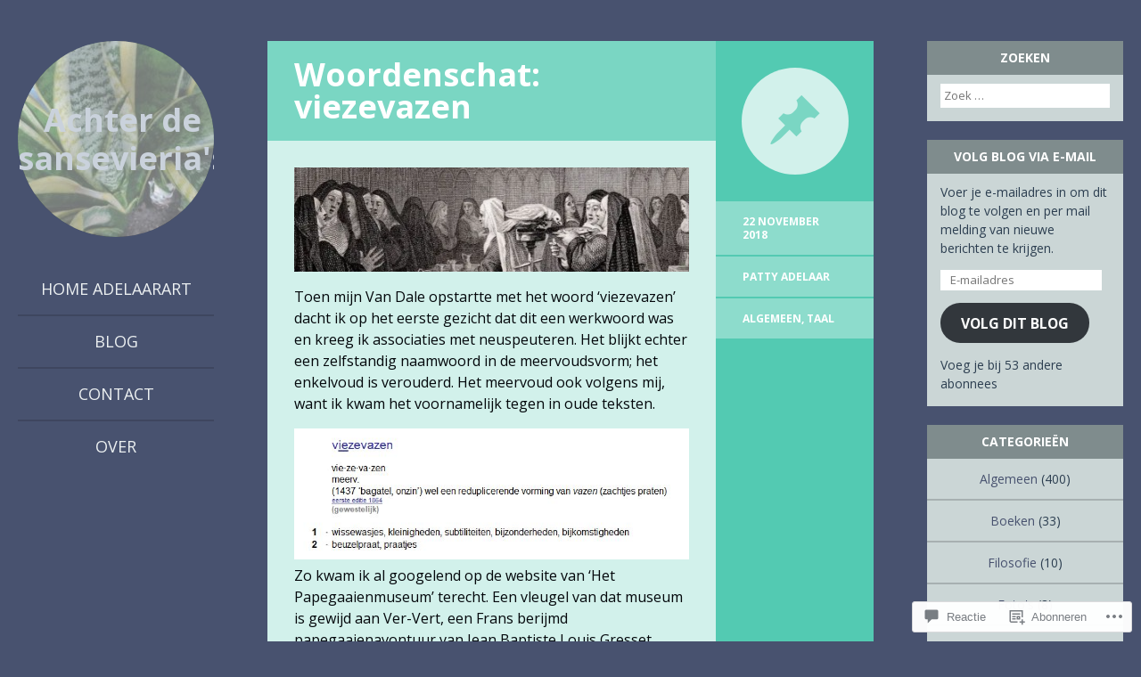

--- FILE ---
content_type: text/html; charset=UTF-8
request_url: https://pattypensionada.com/2018/11/22/woordenschat-viezevazen/
body_size: 24746
content:
<!DOCTYPE html>
<html lang="nl">
<head>
<meta charset="UTF-8" />
<meta name="viewport" content="width=device-width" />
<title>Woordenschat: viezevazen | Achter de sansevieria&#039;s</title>
<link rel="profile" href="http://gmpg.org/xfn/11" />
<link rel="pingback" href="https://pattypensionada.com/xmlrpc.php" />

<!--[if lt IE 9]>
<script src="https://s0.wp.com/wp-content/themes/pub/flounder/js/html5.js?m=1386440639i" type="text/javascript"></script>
<script src="https://s0.wp.com/wp-content/themes/pub/flounder/js/fixicons.js?m=1387828350i" type="text/javascript"></script>
<![endif]-->

<script type="text/javascript">
  WebFontConfig = {"google":{"families":["Open+Sans:b:latin,latin-ext","Open+Sans:r,i,b,bi:latin,latin-ext"]},"api_url":"https:\/\/fonts-api.wp.com\/css"};
  (function() {
    var wf = document.createElement('script');
    wf.src = '/wp-content/plugins/custom-fonts/js/webfont.js';
    wf.type = 'text/javascript';
    wf.async = 'true';
    var s = document.getElementsByTagName('script')[0];
    s.parentNode.insertBefore(wf, s);
	})();
</script><style id="jetpack-custom-fonts-css">.wf-active body, .wf-active button, .wf-active input, .wf-active select, .wf-active textarea{font-family:"Open Sans",sans-serif}@media screen and (max-width: 500px){.wf-active .hentry #respond ::-webkit-input-placeholder{font-family:"Open Sans",sans-serif}}@media screen and (max-width: 500px){.wf-active .hentry #respond :-moz-placeholder{font-family:"Open Sans",sans-serif}}@media screen and (max-width: 500px){.wf-active .hentry #respond ::-moz-placeholder{font-family:"Open Sans",sans-serif}}@media screen and (max-width: 500px){.wf-active .hentry #respond :-ms-input-placeholder{font-family:"Open Sans",sans-serif}}@media screen and (max-width: 500px){.wf-active .format-image #respond ::-webkit-input-placeholder{font-family:"Open Sans",sans-serif}}@media screen and (max-width: 500px){.wf-active .format-image #respond :-moz-placeholder{font-family:"Open Sans",sans-serif}}@media screen and (max-width: 500px){.wf-active .format-image #respond ::-moz-placeholder{font-family:"Open Sans",sans-serif}}@media screen and (max-width: 500px){.wf-active .format-image #respond :-ms-input-placeholder{font-family:"Open Sans",sans-serif}}@media screen and (max-width: 500px){.wf-active .format-gallery #respond ::-webkit-input-placeholder{font-family:"Open Sans",sans-serif}}@media screen and (max-width: 500px){.wf-active .format-gallery #respond :-moz-placeholder{font-family:"Open Sans",sans-serif}}@media screen and (max-width: 500px){.wf-active .format-gallery #respond ::-moz-placeholder{font-family:"Open Sans",sans-serif}}@media screen and (max-width: 500px){.wf-active .format-gallery #respond :-ms-input-placeholder{font-family:"Open Sans",sans-serif}}@media screen and (max-width: 500px){.wf-active .format-link #respond ::-webkit-input-placeholder{font-family:"Open Sans",sans-serif}}@media screen and (max-width: 500px){.wf-active .format-link #respond :-moz-placeholder{font-family:"Open Sans",sans-serif}}@media screen and (max-width: 500px){.wf-active .format-link #respond ::-moz-placeholder{font-family:"Open Sans",sans-serif}}@media screen and (max-width: 500px){.wf-active .format-link #respond :-ms-input-placeholder{font-family:"Open Sans",sans-serif}}@media screen and (max-width: 500px){.wf-active .format-status #respond ::-webkit-input-placeholder{font-family:"Open Sans",sans-serif}}@media screen and (max-width: 500px){.wf-active .format-status #respond :-moz-placeholder{font-family:"Open Sans",sans-serif}}@media screen and (max-width: 500px){.wf-active .format-status #respond ::-moz-placeholder{font-family:"Open Sans",sans-serif}}@media screen and (max-width: 500px){.wf-active .format-status #respond :-ms-input-placeholder{font-family:"Open Sans",sans-serif}}@media screen and (max-width: 500px){.wf-active .format-video #respond ::-webkit-input-placeholder{font-family:"Open Sans",sans-serif}}@media screen and (max-width: 500px){.wf-active .format-video #respond :-moz-placeholder{font-family:"Open Sans",sans-serif}}@media screen and (max-width: 500px){.wf-active .format-video #respond ::-moz-placeholder{font-family:"Open Sans",sans-serif}}@media screen and (max-width: 500px){.wf-active .format-video #respond :-ms-input-placeholder{font-family:"Open Sans",sans-serif}}@media screen and (max-width: 500px){.wf-active .format-audio #respond ::-webkit-input-placeholder{font-family:"Open Sans",sans-serif}}@media screen and (max-width: 500px){.wf-active .format-audio #respond :-moz-placeholder{font-family:"Open Sans",sans-serif}}@media screen and (max-width: 500px){.wf-active .format-audio #respond ::-moz-placeholder{font-family:"Open Sans",sans-serif}}@media screen and (max-width: 500px){.wf-active .format-audio #respond :-ms-input-placeholder{font-family:"Open Sans",sans-serif}}@media screen and (max-width: 500px){.wf-active .format-chat #respond ::-webkit-input-placeholder{font-family:"Open Sans",sans-serif}}@media screen and (max-width: 500px){.wf-active .format-chat #respond :-moz-placeholder{font-family:"Open Sans",sans-serif}}@media screen and (max-width: 500px){.wf-active .format-chat #respond ::-moz-placeholder{font-family:"Open Sans",sans-serif}}@media screen and (max-width: 500px){.wf-active .format-chat #respond :-ms-input-placeholder{font-family:"Open Sans",sans-serif}}@media screen and (max-width: 500px){.wf-active .format-quote #respond ::-webkit-input-placeholder{font-family:"Open Sans",sans-serif}}@media screen and (max-width: 500px){.wf-active .format-quote #respond :-moz-placeholder{font-family:"Open Sans",sans-serif}}@media screen and (max-width: 500px){.wf-active .format-quote #respond ::-moz-placeholder{font-family:"Open Sans",sans-serif}}@media screen and (max-width: 500px){.wf-active .format-quote #respond :-ms-input-placeholder{font-family:"Open Sans",sans-serif}}@media screen and (max-width: 500px){.wf-active .format-aside #respond ::-webkit-input-placeholder{font-family:"Open Sans",sans-serif}}@media screen and (max-width: 500px){.wf-active .format-aside #respond :-moz-placeholder{font-family:"Open Sans",sans-serif}}@media screen and (max-width: 500px){.wf-active .format-aside #respond ::-moz-placeholder{font-family:"Open Sans",sans-serif}}@media screen and (max-width: 500px){.wf-active .format-aside #respond :-ms-input-placeholder{font-family:"Open Sans",sans-serif}}@media screen and (max-width: 500px){.wf-active .hentry.error404 #respond ::-webkit-input-placeholder, .wf-active .hentry.no-results #respond ::-webkit-input-placeholder, .wf-active .hentry.type-page #respond ::-webkit-input-placeholder{font-family:"Open Sans",sans-serif}}@media screen and (max-width: 500px){.wf-active .hentry.error404 #respond :-moz-placeholder, .wf-active .hentry.no-results #respond :-moz-placeholder, .wf-active .hentry.type-page #respond :-moz-placeholder{font-family:"Open Sans",sans-serif}}@media screen and (max-width: 500px){.wf-active .hentry.error404 #respond ::-moz-placeholder, .wf-active .hentry.no-results #respond ::-moz-placeholder, .wf-active .hentry.type-page #respond ::-moz-placeholder{font-family:"Open Sans",sans-serif}}@media screen and (max-width: 500px){.wf-active .hentry.error404 #respond :-ms-input-placeholder, .wf-active .hentry.no-results #respond :-ms-input-placeholder, .wf-active .hentry.type-page #respond :-ms-input-placeholder{font-family:"Open Sans",sans-serif}}.wf-active th{font-weight:700;font-style:normal}.wf-active h1{font-family:"Open Sans",sans-serif;font-weight:700;font-style:normal}.wf-active h2{font-family:"Open Sans",sans-serif;font-weight:700;font-style:normal}.wf-active h3{font-family:"Open Sans",sans-serif;font-weight:700;font-style:normal}.wf-active h4{font-family:"Open Sans",sans-serif;font-weight:700;font-style:normal}.wf-active h5{font-family:"Open Sans",sans-serif;font-weight:700;font-style:normal}.wf-active h6{font-family:"Open Sans",sans-serif;font-weight:700;font-style:normal}.wf-active table th{font-family:"Open Sans",sans-serif;font-weight:700;font-style:normal}@media screen and (max-width: 500px){.wf-active .widget .widget-title{font-family:"Open Sans",sans-serif;font-weight:700;font-style:normal}}@media screen and (max-width: 500px){.wf-active .page-header .page-title{font-family:"Open Sans",sans-serif;font-style:normal;font-weight:700}}@media screen and (max-width: 500px){.wf-active #reply-title{font-weight:700;font-style:normal}}</style>
<meta name='robots' content='max-image-preview:large' />

<!-- Async WordPress.com Remote Login -->
<script id="wpcom_remote_login_js">
var wpcom_remote_login_extra_auth = '';
function wpcom_remote_login_remove_dom_node_id( element_id ) {
	var dom_node = document.getElementById( element_id );
	if ( dom_node ) { dom_node.parentNode.removeChild( dom_node ); }
}
function wpcom_remote_login_remove_dom_node_classes( class_name ) {
	var dom_nodes = document.querySelectorAll( '.' + class_name );
	for ( var i = 0; i < dom_nodes.length; i++ ) {
		dom_nodes[ i ].parentNode.removeChild( dom_nodes[ i ] );
	}
}
function wpcom_remote_login_final_cleanup() {
	wpcom_remote_login_remove_dom_node_classes( "wpcom_remote_login_msg" );
	wpcom_remote_login_remove_dom_node_id( "wpcom_remote_login_key" );
	wpcom_remote_login_remove_dom_node_id( "wpcom_remote_login_validate" );
	wpcom_remote_login_remove_dom_node_id( "wpcom_remote_login_js" );
	wpcom_remote_login_remove_dom_node_id( "wpcom_request_access_iframe" );
	wpcom_remote_login_remove_dom_node_id( "wpcom_request_access_styles" );
}

// Watch for messages back from the remote login
window.addEventListener( "message", function( e ) {
	if ( e.origin === "https://r-login.wordpress.com" ) {
		var data = {};
		try {
			data = JSON.parse( e.data );
		} catch( e ) {
			wpcom_remote_login_final_cleanup();
			return;
		}

		if ( data.msg === 'LOGIN' ) {
			// Clean up the login check iframe
			wpcom_remote_login_remove_dom_node_id( "wpcom_remote_login_key" );

			var id_regex = new RegExp( /^[0-9]+$/ );
			var token_regex = new RegExp( /^.*|.*|.*$/ );
			if (
				token_regex.test( data.token )
				&& id_regex.test( data.wpcomid )
			) {
				// We have everything we need to ask for a login
				var script = document.createElement( "script" );
				script.setAttribute( "id", "wpcom_remote_login_validate" );
				script.src = '/remote-login.php?wpcom_remote_login=validate'
					+ '&wpcomid=' + data.wpcomid
					+ '&token=' + encodeURIComponent( data.token )
					+ '&host=' + window.location.protocol
					+ '//' + window.location.hostname
					+ '&postid=978'
					+ '&is_singular=1';
				document.body.appendChild( script );
			}

			return;
		}

		// Safari ITP, not logged in, so redirect
		if ( data.msg === 'LOGIN-REDIRECT' ) {
			window.location = 'https://wordpress.com/log-in?redirect_to=' + window.location.href;
			return;
		}

		// Safari ITP, storage access failed, remove the request
		if ( data.msg === 'LOGIN-REMOVE' ) {
			var css_zap = 'html { -webkit-transition: margin-top 1s; transition: margin-top 1s; } /* 9001 */ html { margin-top: 0 !important; } * html body { margin-top: 0 !important; } @media screen and ( max-width: 782px ) { html { margin-top: 0 !important; } * html body { margin-top: 0 !important; } }';
			var style_zap = document.createElement( 'style' );
			style_zap.type = 'text/css';
			style_zap.appendChild( document.createTextNode( css_zap ) );
			document.body.appendChild( style_zap );

			var e = document.getElementById( 'wpcom_request_access_iframe' );
			e.parentNode.removeChild( e );

			document.cookie = 'wordpress_com_login_access=denied; path=/; max-age=31536000';

			return;
		}

		// Safari ITP
		if ( data.msg === 'REQUEST_ACCESS' ) {
			console.log( 'request access: safari' );

			// Check ITP iframe enable/disable knob
			if ( wpcom_remote_login_extra_auth !== 'safari_itp_iframe' ) {
				return;
			}

			// If we are in a "private window" there is no ITP.
			var private_window = false;
			try {
				var opendb = window.openDatabase( null, null, null, null );
			} catch( e ) {
				private_window = true;
			}

			if ( private_window ) {
				console.log( 'private window' );
				return;
			}

			var iframe = document.createElement( 'iframe' );
			iframe.id = 'wpcom_request_access_iframe';
			iframe.setAttribute( 'scrolling', 'no' );
			iframe.setAttribute( 'sandbox', 'allow-storage-access-by-user-activation allow-scripts allow-same-origin allow-top-navigation-by-user-activation' );
			iframe.src = 'https://r-login.wordpress.com/remote-login.php?wpcom_remote_login=request_access&origin=' + encodeURIComponent( data.origin ) + '&wpcomid=' + encodeURIComponent( data.wpcomid );

			var css = 'html { -webkit-transition: margin-top 1s; transition: margin-top 1s; } /* 9001 */ html { margin-top: 46px !important; } * html body { margin-top: 46px !important; } @media screen and ( max-width: 660px ) { html { margin-top: 71px !important; } * html body { margin-top: 71px !important; } #wpcom_request_access_iframe { display: block; height: 71px !important; } } #wpcom_request_access_iframe { border: 0px; height: 46px; position: fixed; top: 0; left: 0; width: 100%; min-width: 100%; z-index: 99999; background: #23282d; } ';

			var style = document.createElement( 'style' );
			style.type = 'text/css';
			style.id = 'wpcom_request_access_styles';
			style.appendChild( document.createTextNode( css ) );
			document.body.appendChild( style );

			document.body.appendChild( iframe );
		}

		if ( data.msg === 'DONE' ) {
			wpcom_remote_login_final_cleanup();
		}
	}
}, false );

// Inject the remote login iframe after the page has had a chance to load
// more critical resources
window.addEventListener( "DOMContentLoaded", function( e ) {
	var iframe = document.createElement( "iframe" );
	iframe.style.display = "none";
	iframe.setAttribute( "scrolling", "no" );
	iframe.setAttribute( "id", "wpcom_remote_login_key" );
	iframe.src = "https://r-login.wordpress.com/remote-login.php"
		+ "?wpcom_remote_login=key"
		+ "&origin=aHR0cHM6Ly9wYXR0eXBlbnNpb25hZGEuY29t"
		+ "&wpcomid=135361419"
		+ "&time=" + Math.floor( Date.now() / 1000 );
	document.body.appendChild( iframe );
}, false );
</script>
<link rel='dns-prefetch' href='//s0.wp.com' />
<link rel='dns-prefetch' href='//wordpress.com' />
<link rel="alternate" type="application/rss+xml" title="Achter de sansevieria&#039;s &raquo; Feed" href="https://pattypensionada.com/feed/" />
<link rel="alternate" type="application/rss+xml" title="Achter de sansevieria&#039;s &raquo; Reactiesfeed" href="https://pattypensionada.com/comments/feed/" />
<link rel="alternate" type="application/rss+xml" title="Achter de sansevieria&#039;s &raquo; Woordenschat: viezevazen Reactiesfeed" href="https://pattypensionada.com/2018/11/22/woordenschat-viezevazen/feed/" />
	<script type="text/javascript">
		/* <![CDATA[ */
		function addLoadEvent(func) {
			var oldonload = window.onload;
			if (typeof window.onload != 'function') {
				window.onload = func;
			} else {
				window.onload = function () {
					oldonload();
					func();
				}
			}
		}
		/* ]]> */
	</script>
	<link crossorigin='anonymous' rel='stylesheet' id='all-css-0-1' href='/wp-content/mu-plugins/jetpack-plugin/sun/modules/related-posts/related-posts.css?m=1753279645i&cssminify=yes' type='text/css' media='all' />
<style id='wp-emoji-styles-inline-css'>

	img.wp-smiley, img.emoji {
		display: inline !important;
		border: none !important;
		box-shadow: none !important;
		height: 1em !important;
		width: 1em !important;
		margin: 0 0.07em !important;
		vertical-align: -0.1em !important;
		background: none !important;
		padding: 0 !important;
	}
/*# sourceURL=wp-emoji-styles-inline-css */
</style>
<link crossorigin='anonymous' rel='stylesheet' id='all-css-2-1' href='/wp-content/plugins/gutenberg-core/v22.2.0/build/styles/block-library/style.css?m=1764855221i&cssminify=yes' type='text/css' media='all' />
<style id='wp-block-library-inline-css'>
.has-text-align-justify {
	text-align:justify;
}
.has-text-align-justify{text-align:justify;}

/*# sourceURL=wp-block-library-inline-css */
</style><style id='global-styles-inline-css'>
:root{--wp--preset--aspect-ratio--square: 1;--wp--preset--aspect-ratio--4-3: 4/3;--wp--preset--aspect-ratio--3-4: 3/4;--wp--preset--aspect-ratio--3-2: 3/2;--wp--preset--aspect-ratio--2-3: 2/3;--wp--preset--aspect-ratio--16-9: 16/9;--wp--preset--aspect-ratio--9-16: 9/16;--wp--preset--color--black: #000000;--wp--preset--color--cyan-bluish-gray: #abb8c3;--wp--preset--color--white: #ffffff;--wp--preset--color--pale-pink: #f78da7;--wp--preset--color--vivid-red: #cf2e2e;--wp--preset--color--luminous-vivid-orange: #ff6900;--wp--preset--color--luminous-vivid-amber: #fcb900;--wp--preset--color--light-green-cyan: #7bdcb5;--wp--preset--color--vivid-green-cyan: #00d084;--wp--preset--color--pale-cyan-blue: #8ed1fc;--wp--preset--color--vivid-cyan-blue: #0693e3;--wp--preset--color--vivid-purple: #9b51e0;--wp--preset--gradient--vivid-cyan-blue-to-vivid-purple: linear-gradient(135deg,rgb(6,147,227) 0%,rgb(155,81,224) 100%);--wp--preset--gradient--light-green-cyan-to-vivid-green-cyan: linear-gradient(135deg,rgb(122,220,180) 0%,rgb(0,208,130) 100%);--wp--preset--gradient--luminous-vivid-amber-to-luminous-vivid-orange: linear-gradient(135deg,rgb(252,185,0) 0%,rgb(255,105,0) 100%);--wp--preset--gradient--luminous-vivid-orange-to-vivid-red: linear-gradient(135deg,rgb(255,105,0) 0%,rgb(207,46,46) 100%);--wp--preset--gradient--very-light-gray-to-cyan-bluish-gray: linear-gradient(135deg,rgb(238,238,238) 0%,rgb(169,184,195) 100%);--wp--preset--gradient--cool-to-warm-spectrum: linear-gradient(135deg,rgb(74,234,220) 0%,rgb(151,120,209) 20%,rgb(207,42,186) 40%,rgb(238,44,130) 60%,rgb(251,105,98) 80%,rgb(254,248,76) 100%);--wp--preset--gradient--blush-light-purple: linear-gradient(135deg,rgb(255,206,236) 0%,rgb(152,150,240) 100%);--wp--preset--gradient--blush-bordeaux: linear-gradient(135deg,rgb(254,205,165) 0%,rgb(254,45,45) 50%,rgb(107,0,62) 100%);--wp--preset--gradient--luminous-dusk: linear-gradient(135deg,rgb(255,203,112) 0%,rgb(199,81,192) 50%,rgb(65,88,208) 100%);--wp--preset--gradient--pale-ocean: linear-gradient(135deg,rgb(255,245,203) 0%,rgb(182,227,212) 50%,rgb(51,167,181) 100%);--wp--preset--gradient--electric-grass: linear-gradient(135deg,rgb(202,248,128) 0%,rgb(113,206,126) 100%);--wp--preset--gradient--midnight: linear-gradient(135deg,rgb(2,3,129) 0%,rgb(40,116,252) 100%);--wp--preset--font-size--small: 13px;--wp--preset--font-size--medium: 20px;--wp--preset--font-size--large: 36px;--wp--preset--font-size--x-large: 42px;--wp--preset--font-family--albert-sans: 'Albert Sans', sans-serif;--wp--preset--font-family--alegreya: Alegreya, serif;--wp--preset--font-family--arvo: Arvo, serif;--wp--preset--font-family--bodoni-moda: 'Bodoni Moda', serif;--wp--preset--font-family--bricolage-grotesque: 'Bricolage Grotesque', sans-serif;--wp--preset--font-family--cabin: Cabin, sans-serif;--wp--preset--font-family--chivo: Chivo, sans-serif;--wp--preset--font-family--commissioner: Commissioner, sans-serif;--wp--preset--font-family--cormorant: Cormorant, serif;--wp--preset--font-family--courier-prime: 'Courier Prime', monospace;--wp--preset--font-family--crimson-pro: 'Crimson Pro', serif;--wp--preset--font-family--dm-mono: 'DM Mono', monospace;--wp--preset--font-family--dm-sans: 'DM Sans', sans-serif;--wp--preset--font-family--dm-serif-display: 'DM Serif Display', serif;--wp--preset--font-family--domine: Domine, serif;--wp--preset--font-family--eb-garamond: 'EB Garamond', serif;--wp--preset--font-family--epilogue: Epilogue, sans-serif;--wp--preset--font-family--fahkwang: Fahkwang, sans-serif;--wp--preset--font-family--figtree: Figtree, sans-serif;--wp--preset--font-family--fira-sans: 'Fira Sans', sans-serif;--wp--preset--font-family--fjalla-one: 'Fjalla One', sans-serif;--wp--preset--font-family--fraunces: Fraunces, serif;--wp--preset--font-family--gabarito: Gabarito, system-ui;--wp--preset--font-family--ibm-plex-mono: 'IBM Plex Mono', monospace;--wp--preset--font-family--ibm-plex-sans: 'IBM Plex Sans', sans-serif;--wp--preset--font-family--ibarra-real-nova: 'Ibarra Real Nova', serif;--wp--preset--font-family--instrument-serif: 'Instrument Serif', serif;--wp--preset--font-family--inter: Inter, sans-serif;--wp--preset--font-family--josefin-sans: 'Josefin Sans', sans-serif;--wp--preset--font-family--jost: Jost, sans-serif;--wp--preset--font-family--libre-baskerville: 'Libre Baskerville', serif;--wp--preset--font-family--libre-franklin: 'Libre Franklin', sans-serif;--wp--preset--font-family--literata: Literata, serif;--wp--preset--font-family--lora: Lora, serif;--wp--preset--font-family--merriweather: Merriweather, serif;--wp--preset--font-family--montserrat: Montserrat, sans-serif;--wp--preset--font-family--newsreader: Newsreader, serif;--wp--preset--font-family--noto-sans-mono: 'Noto Sans Mono', sans-serif;--wp--preset--font-family--nunito: Nunito, sans-serif;--wp--preset--font-family--open-sans: 'Open Sans', sans-serif;--wp--preset--font-family--overpass: Overpass, sans-serif;--wp--preset--font-family--pt-serif: 'PT Serif', serif;--wp--preset--font-family--petrona: Petrona, serif;--wp--preset--font-family--piazzolla: Piazzolla, serif;--wp--preset--font-family--playfair-display: 'Playfair Display', serif;--wp--preset--font-family--plus-jakarta-sans: 'Plus Jakarta Sans', sans-serif;--wp--preset--font-family--poppins: Poppins, sans-serif;--wp--preset--font-family--raleway: Raleway, sans-serif;--wp--preset--font-family--roboto: Roboto, sans-serif;--wp--preset--font-family--roboto-slab: 'Roboto Slab', serif;--wp--preset--font-family--rubik: Rubik, sans-serif;--wp--preset--font-family--rufina: Rufina, serif;--wp--preset--font-family--sora: Sora, sans-serif;--wp--preset--font-family--source-sans-3: 'Source Sans 3', sans-serif;--wp--preset--font-family--source-serif-4: 'Source Serif 4', serif;--wp--preset--font-family--space-mono: 'Space Mono', monospace;--wp--preset--font-family--syne: Syne, sans-serif;--wp--preset--font-family--texturina: Texturina, serif;--wp--preset--font-family--urbanist: Urbanist, sans-serif;--wp--preset--font-family--work-sans: 'Work Sans', sans-serif;--wp--preset--spacing--20: 0.44rem;--wp--preset--spacing--30: 0.67rem;--wp--preset--spacing--40: 1rem;--wp--preset--spacing--50: 1.5rem;--wp--preset--spacing--60: 2.25rem;--wp--preset--spacing--70: 3.38rem;--wp--preset--spacing--80: 5.06rem;--wp--preset--shadow--natural: 6px 6px 9px rgba(0, 0, 0, 0.2);--wp--preset--shadow--deep: 12px 12px 50px rgba(0, 0, 0, 0.4);--wp--preset--shadow--sharp: 6px 6px 0px rgba(0, 0, 0, 0.2);--wp--preset--shadow--outlined: 6px 6px 0px -3px rgb(255, 255, 255), 6px 6px rgb(0, 0, 0);--wp--preset--shadow--crisp: 6px 6px 0px rgb(0, 0, 0);}:where(.is-layout-flex){gap: 0.5em;}:where(.is-layout-grid){gap: 0.5em;}body .is-layout-flex{display: flex;}.is-layout-flex{flex-wrap: wrap;align-items: center;}.is-layout-flex > :is(*, div){margin: 0;}body .is-layout-grid{display: grid;}.is-layout-grid > :is(*, div){margin: 0;}:where(.wp-block-columns.is-layout-flex){gap: 2em;}:where(.wp-block-columns.is-layout-grid){gap: 2em;}:where(.wp-block-post-template.is-layout-flex){gap: 1.25em;}:where(.wp-block-post-template.is-layout-grid){gap: 1.25em;}.has-black-color{color: var(--wp--preset--color--black) !important;}.has-cyan-bluish-gray-color{color: var(--wp--preset--color--cyan-bluish-gray) !important;}.has-white-color{color: var(--wp--preset--color--white) !important;}.has-pale-pink-color{color: var(--wp--preset--color--pale-pink) !important;}.has-vivid-red-color{color: var(--wp--preset--color--vivid-red) !important;}.has-luminous-vivid-orange-color{color: var(--wp--preset--color--luminous-vivid-orange) !important;}.has-luminous-vivid-amber-color{color: var(--wp--preset--color--luminous-vivid-amber) !important;}.has-light-green-cyan-color{color: var(--wp--preset--color--light-green-cyan) !important;}.has-vivid-green-cyan-color{color: var(--wp--preset--color--vivid-green-cyan) !important;}.has-pale-cyan-blue-color{color: var(--wp--preset--color--pale-cyan-blue) !important;}.has-vivid-cyan-blue-color{color: var(--wp--preset--color--vivid-cyan-blue) !important;}.has-vivid-purple-color{color: var(--wp--preset--color--vivid-purple) !important;}.has-black-background-color{background-color: var(--wp--preset--color--black) !important;}.has-cyan-bluish-gray-background-color{background-color: var(--wp--preset--color--cyan-bluish-gray) !important;}.has-white-background-color{background-color: var(--wp--preset--color--white) !important;}.has-pale-pink-background-color{background-color: var(--wp--preset--color--pale-pink) !important;}.has-vivid-red-background-color{background-color: var(--wp--preset--color--vivid-red) !important;}.has-luminous-vivid-orange-background-color{background-color: var(--wp--preset--color--luminous-vivid-orange) !important;}.has-luminous-vivid-amber-background-color{background-color: var(--wp--preset--color--luminous-vivid-amber) !important;}.has-light-green-cyan-background-color{background-color: var(--wp--preset--color--light-green-cyan) !important;}.has-vivid-green-cyan-background-color{background-color: var(--wp--preset--color--vivid-green-cyan) !important;}.has-pale-cyan-blue-background-color{background-color: var(--wp--preset--color--pale-cyan-blue) !important;}.has-vivid-cyan-blue-background-color{background-color: var(--wp--preset--color--vivid-cyan-blue) !important;}.has-vivid-purple-background-color{background-color: var(--wp--preset--color--vivid-purple) !important;}.has-black-border-color{border-color: var(--wp--preset--color--black) !important;}.has-cyan-bluish-gray-border-color{border-color: var(--wp--preset--color--cyan-bluish-gray) !important;}.has-white-border-color{border-color: var(--wp--preset--color--white) !important;}.has-pale-pink-border-color{border-color: var(--wp--preset--color--pale-pink) !important;}.has-vivid-red-border-color{border-color: var(--wp--preset--color--vivid-red) !important;}.has-luminous-vivid-orange-border-color{border-color: var(--wp--preset--color--luminous-vivid-orange) !important;}.has-luminous-vivid-amber-border-color{border-color: var(--wp--preset--color--luminous-vivid-amber) !important;}.has-light-green-cyan-border-color{border-color: var(--wp--preset--color--light-green-cyan) !important;}.has-vivid-green-cyan-border-color{border-color: var(--wp--preset--color--vivid-green-cyan) !important;}.has-pale-cyan-blue-border-color{border-color: var(--wp--preset--color--pale-cyan-blue) !important;}.has-vivid-cyan-blue-border-color{border-color: var(--wp--preset--color--vivid-cyan-blue) !important;}.has-vivid-purple-border-color{border-color: var(--wp--preset--color--vivid-purple) !important;}.has-vivid-cyan-blue-to-vivid-purple-gradient-background{background: var(--wp--preset--gradient--vivid-cyan-blue-to-vivid-purple) !important;}.has-light-green-cyan-to-vivid-green-cyan-gradient-background{background: var(--wp--preset--gradient--light-green-cyan-to-vivid-green-cyan) !important;}.has-luminous-vivid-amber-to-luminous-vivid-orange-gradient-background{background: var(--wp--preset--gradient--luminous-vivid-amber-to-luminous-vivid-orange) !important;}.has-luminous-vivid-orange-to-vivid-red-gradient-background{background: var(--wp--preset--gradient--luminous-vivid-orange-to-vivid-red) !important;}.has-very-light-gray-to-cyan-bluish-gray-gradient-background{background: var(--wp--preset--gradient--very-light-gray-to-cyan-bluish-gray) !important;}.has-cool-to-warm-spectrum-gradient-background{background: var(--wp--preset--gradient--cool-to-warm-spectrum) !important;}.has-blush-light-purple-gradient-background{background: var(--wp--preset--gradient--blush-light-purple) !important;}.has-blush-bordeaux-gradient-background{background: var(--wp--preset--gradient--blush-bordeaux) !important;}.has-luminous-dusk-gradient-background{background: var(--wp--preset--gradient--luminous-dusk) !important;}.has-pale-ocean-gradient-background{background: var(--wp--preset--gradient--pale-ocean) !important;}.has-electric-grass-gradient-background{background: var(--wp--preset--gradient--electric-grass) !important;}.has-midnight-gradient-background{background: var(--wp--preset--gradient--midnight) !important;}.has-small-font-size{font-size: var(--wp--preset--font-size--small) !important;}.has-medium-font-size{font-size: var(--wp--preset--font-size--medium) !important;}.has-large-font-size{font-size: var(--wp--preset--font-size--large) !important;}.has-x-large-font-size{font-size: var(--wp--preset--font-size--x-large) !important;}.has-albert-sans-font-family{font-family: var(--wp--preset--font-family--albert-sans) !important;}.has-alegreya-font-family{font-family: var(--wp--preset--font-family--alegreya) !important;}.has-arvo-font-family{font-family: var(--wp--preset--font-family--arvo) !important;}.has-bodoni-moda-font-family{font-family: var(--wp--preset--font-family--bodoni-moda) !important;}.has-bricolage-grotesque-font-family{font-family: var(--wp--preset--font-family--bricolage-grotesque) !important;}.has-cabin-font-family{font-family: var(--wp--preset--font-family--cabin) !important;}.has-chivo-font-family{font-family: var(--wp--preset--font-family--chivo) !important;}.has-commissioner-font-family{font-family: var(--wp--preset--font-family--commissioner) !important;}.has-cormorant-font-family{font-family: var(--wp--preset--font-family--cormorant) !important;}.has-courier-prime-font-family{font-family: var(--wp--preset--font-family--courier-prime) !important;}.has-crimson-pro-font-family{font-family: var(--wp--preset--font-family--crimson-pro) !important;}.has-dm-mono-font-family{font-family: var(--wp--preset--font-family--dm-mono) !important;}.has-dm-sans-font-family{font-family: var(--wp--preset--font-family--dm-sans) !important;}.has-dm-serif-display-font-family{font-family: var(--wp--preset--font-family--dm-serif-display) !important;}.has-domine-font-family{font-family: var(--wp--preset--font-family--domine) !important;}.has-eb-garamond-font-family{font-family: var(--wp--preset--font-family--eb-garamond) !important;}.has-epilogue-font-family{font-family: var(--wp--preset--font-family--epilogue) !important;}.has-fahkwang-font-family{font-family: var(--wp--preset--font-family--fahkwang) !important;}.has-figtree-font-family{font-family: var(--wp--preset--font-family--figtree) !important;}.has-fira-sans-font-family{font-family: var(--wp--preset--font-family--fira-sans) !important;}.has-fjalla-one-font-family{font-family: var(--wp--preset--font-family--fjalla-one) !important;}.has-fraunces-font-family{font-family: var(--wp--preset--font-family--fraunces) !important;}.has-gabarito-font-family{font-family: var(--wp--preset--font-family--gabarito) !important;}.has-ibm-plex-mono-font-family{font-family: var(--wp--preset--font-family--ibm-plex-mono) !important;}.has-ibm-plex-sans-font-family{font-family: var(--wp--preset--font-family--ibm-plex-sans) !important;}.has-ibarra-real-nova-font-family{font-family: var(--wp--preset--font-family--ibarra-real-nova) !important;}.has-instrument-serif-font-family{font-family: var(--wp--preset--font-family--instrument-serif) !important;}.has-inter-font-family{font-family: var(--wp--preset--font-family--inter) !important;}.has-josefin-sans-font-family{font-family: var(--wp--preset--font-family--josefin-sans) !important;}.has-jost-font-family{font-family: var(--wp--preset--font-family--jost) !important;}.has-libre-baskerville-font-family{font-family: var(--wp--preset--font-family--libre-baskerville) !important;}.has-libre-franklin-font-family{font-family: var(--wp--preset--font-family--libre-franklin) !important;}.has-literata-font-family{font-family: var(--wp--preset--font-family--literata) !important;}.has-lora-font-family{font-family: var(--wp--preset--font-family--lora) !important;}.has-merriweather-font-family{font-family: var(--wp--preset--font-family--merriweather) !important;}.has-montserrat-font-family{font-family: var(--wp--preset--font-family--montserrat) !important;}.has-newsreader-font-family{font-family: var(--wp--preset--font-family--newsreader) !important;}.has-noto-sans-mono-font-family{font-family: var(--wp--preset--font-family--noto-sans-mono) !important;}.has-nunito-font-family{font-family: var(--wp--preset--font-family--nunito) !important;}.has-open-sans-font-family{font-family: var(--wp--preset--font-family--open-sans) !important;}.has-overpass-font-family{font-family: var(--wp--preset--font-family--overpass) !important;}.has-pt-serif-font-family{font-family: var(--wp--preset--font-family--pt-serif) !important;}.has-petrona-font-family{font-family: var(--wp--preset--font-family--petrona) !important;}.has-piazzolla-font-family{font-family: var(--wp--preset--font-family--piazzolla) !important;}.has-playfair-display-font-family{font-family: var(--wp--preset--font-family--playfair-display) !important;}.has-plus-jakarta-sans-font-family{font-family: var(--wp--preset--font-family--plus-jakarta-sans) !important;}.has-poppins-font-family{font-family: var(--wp--preset--font-family--poppins) !important;}.has-raleway-font-family{font-family: var(--wp--preset--font-family--raleway) !important;}.has-roboto-font-family{font-family: var(--wp--preset--font-family--roboto) !important;}.has-roboto-slab-font-family{font-family: var(--wp--preset--font-family--roboto-slab) !important;}.has-rubik-font-family{font-family: var(--wp--preset--font-family--rubik) !important;}.has-rufina-font-family{font-family: var(--wp--preset--font-family--rufina) !important;}.has-sora-font-family{font-family: var(--wp--preset--font-family--sora) !important;}.has-source-sans-3-font-family{font-family: var(--wp--preset--font-family--source-sans-3) !important;}.has-source-serif-4-font-family{font-family: var(--wp--preset--font-family--source-serif-4) !important;}.has-space-mono-font-family{font-family: var(--wp--preset--font-family--space-mono) !important;}.has-syne-font-family{font-family: var(--wp--preset--font-family--syne) !important;}.has-texturina-font-family{font-family: var(--wp--preset--font-family--texturina) !important;}.has-urbanist-font-family{font-family: var(--wp--preset--font-family--urbanist) !important;}.has-work-sans-font-family{font-family: var(--wp--preset--font-family--work-sans) !important;}
/*# sourceURL=global-styles-inline-css */
</style>

<style id='classic-theme-styles-inline-css'>
/*! This file is auto-generated */
.wp-block-button__link{color:#fff;background-color:#32373c;border-radius:9999px;box-shadow:none;text-decoration:none;padding:calc(.667em + 2px) calc(1.333em + 2px);font-size:1.125em}.wp-block-file__button{background:#32373c;color:#fff;text-decoration:none}
/*# sourceURL=/wp-includes/css/classic-themes.min.css */
</style>
<link crossorigin='anonymous' rel='stylesheet' id='all-css-4-1' href='/_static/??-eJyNkNsKwjAMhl/IGHSieCE+S9dlM9oTTcvw7Y0OFA8Mb0r+8H0JKY4JbAyFQkFfIbk6cBC0MZP2fTIFlfDUsSFHXrGlFVngb21M6kDbpkwioK/n6qGcVJQ5T637aHB8IU3y0ZlUxhALqy3P4mvmtApTbbF3sYaOMhoRKoK9IoKdkdP/qpSro79IDnai4fEHc8dmal0ctBwel77inDRQBBetKRzDW4DeGc539egPq91mtd03TbM+3wCrArIW&cssminify=yes' type='text/css' media='all' />
<link crossorigin='anonymous' rel='stylesheet' id='print-css-5-1' href='/wp-content/mu-plugins/global-print/global-print.css?m=1465851035i&cssminify=yes' type='text/css' media='print' />
<style id='jetpack-global-styles-frontend-style-inline-css'>
:root { --font-headings: unset; --font-base: unset; --font-headings-default: -apple-system,BlinkMacSystemFont,"Segoe UI",Roboto,Oxygen-Sans,Ubuntu,Cantarell,"Helvetica Neue",sans-serif; --font-base-default: -apple-system,BlinkMacSystemFont,"Segoe UI",Roboto,Oxygen-Sans,Ubuntu,Cantarell,"Helvetica Neue",sans-serif;}
/*# sourceURL=jetpack-global-styles-frontend-style-inline-css */
</style>
<link crossorigin='anonymous' rel='stylesheet' id='all-css-8-1' href='/wp-content/themes/h4/global.css?m=1420737423i&cssminify=yes' type='text/css' media='all' />
<script type="text/javascript" id="jetpack_related-posts-js-extra">
/* <![CDATA[ */
var related_posts_js_options = {"post_heading":"h4"};
//# sourceURL=jetpack_related-posts-js-extra
/* ]]> */
</script>
<script type="text/javascript" id="wpcom-actionbar-placeholder-js-extra">
/* <![CDATA[ */
var actionbardata = {"siteID":"135361419","postID":"978","siteURL":"https://pattypensionada.com","xhrURL":"https://pattypensionada.com/wp-admin/admin-ajax.php","nonce":"8d63a61e57","isLoggedIn":"","statusMessage":"","subsEmailDefault":"instantly","proxyScriptUrl":"https://s0.wp.com/wp-content/js/wpcom-proxy-request.js?m=1513050504i&amp;ver=20211021","shortlink":"https://wp.me/p99XGH-fM","i18n":{"followedText":"Nieuwe berichten van deze site verschijnen nu in je \u003Ca href=\"https://wordpress.com/reader\"\u003EReader\u003C/a\u003E","foldBar":"Deze balk inklappen","unfoldBar":"Deze balk uitbreiden","shortLinkCopied":"Shortlink gekopieerd naar klembord."}};
//# sourceURL=wpcom-actionbar-placeholder-js-extra
/* ]]> */
</script>
<script type="text/javascript" id="jetpack-mu-wpcom-settings-js-before">
/* <![CDATA[ */
var JETPACK_MU_WPCOM_SETTINGS = {"assetsUrl":"https://s0.wp.com/wp-content/mu-plugins/jetpack-mu-wpcom-plugin/sun/jetpack_vendor/automattic/jetpack-mu-wpcom/src/build/"};
//# sourceURL=jetpack-mu-wpcom-settings-js-before
/* ]]> */
</script>
<script crossorigin='anonymous' type='text/javascript'  src='/_static/??-eJx1jcEOwiAQRH9IunJo2ovxU0yFTQPCguyS2r8XE0zqwdNkMi9vYMvKJBIkgVhVDnV1xOBR8mIevQNXgpsjA/fqgoWCYRG0KicW/m1DdDR4PsHB6xsTROWSXvt3a7JQLfJn9M+KZe9xFPyFVHRraacdvsaLnsbxrPU0z/4NC+ROAA=='></script>
<script type="text/javascript" id="rlt-proxy-js-after">
/* <![CDATA[ */
	rltInitialize( {"token":null,"iframeOrigins":["https:\/\/widgets.wp.com"]} );
//# sourceURL=rlt-proxy-js-after
/* ]]> */
</script>
<link rel="EditURI" type="application/rsd+xml" title="RSD" href="https://pattypensionada.wordpress.com/xmlrpc.php?rsd" />
<meta name="generator" content="WordPress.com" />
<link rel="canonical" href="https://pattypensionada.com/2018/11/22/woordenschat-viezevazen/" />
<link rel='shortlink' href='https://wp.me/p99XGH-fM' />
<link rel="alternate" type="application/json+oembed" href="https://public-api.wordpress.com/oembed/?format=json&amp;url=https%3A%2F%2Fpattypensionada.com%2F2018%2F11%2F22%2Fwoordenschat-viezevazen%2F&amp;for=wpcom-auto-discovery" /><link rel="alternate" type="application/xml+oembed" href="https://public-api.wordpress.com/oembed/?format=xml&amp;url=https%3A%2F%2Fpattypensionada.com%2F2018%2F11%2F22%2Fwoordenschat-viezevazen%2F&amp;for=wpcom-auto-discovery" />
<!-- Jetpack Open Graph Tags -->
<meta property="og:type" content="article" />
<meta property="og:title" content="Woordenschat: viezevazen" />
<meta property="og:url" content="https://pattypensionada.com/2018/11/22/woordenschat-viezevazen/" />
<meta property="og:description" content="Toen mijn Van Dale opstartte met het woord ‘viezevazen’ dacht ik op het eerste gezicht dat dit een werkwoord was en kreeg ik associaties met neuspeuteren. Het blijkt echter een zelfstandig naamwoor…" />
<meta property="article:published_time" content="2018-11-22T16:00:34+00:00" />
<meta property="article:modified_time" content="2018-11-22T16:00:34+00:00" />
<meta property="og:site_name" content="Achter de sansevieria&#039;s" />
<meta property="og:image" content="https://i0.wp.com/pattypensionada.com/wp-content/uploads/2018/11/viezevazen-1.jpg?fit=1200%2C317&#038;ssl=1" />
<meta property="og:image:width" content="1200" />
<meta property="og:image:height" content="317" />
<meta property="og:image:alt" content="" />
<meta property="og:locale" content="nl_NL" />
<meta property="article:publisher" content="https://www.facebook.com/WordPresscom" />
<meta name="twitter:text:title" content="Woordenschat: viezevazen" />
<meta name="twitter:image" content="https://i0.wp.com/pattypensionada.com/wp-content/uploads/2018/11/viezevazen-1.jpg?fit=1200%2C317&#038;ssl=1&#038;w=640" />
<meta name="twitter:card" content="summary_large_image" />

<!-- End Jetpack Open Graph Tags -->
<link rel="shortcut icon" type="image/x-icon" href="https://s0.wp.com/i/favicon.ico?m=1713425267i" sizes="16x16 24x24 32x32 48x48" />
<link rel="icon" type="image/x-icon" href="https://s0.wp.com/i/favicon.ico?m=1713425267i" sizes="16x16 24x24 32x32 48x48" />
<link rel="apple-touch-icon" href="https://s0.wp.com/i/webclip.png?m=1713868326i" />
<link rel="search" type="application/opensearchdescription+xml" href="https://pattypensionada.com/osd.xml" title="Achter de sansevieria&#039;s" />
<link rel="search" type="application/opensearchdescription+xml" href="https://s1.wp.com/opensearch.xml" title="WordPress.com" />
<meta name="theme-color" content="#48526f" />
<meta name="description" content="Toen mijn Van Dale opstartte met het woord ‘viezevazen’ dacht ik op het eerste gezicht dat dit een werkwoord was en kreeg ik associaties met neuspeuteren. Het blijkt echter een zelfstandig naamwoord in de meervoudsvorm; het enkelvoud is verouderd. Het meervoud ook volgens mij, want ik kwam het voornamelijk tegen in oude teksten. Zo kwam&hellip;" />
	<style type="text/css">
			.site-title a,
		.site-description {
			color: #2c3e50;
		}
				.site-branding:before {
			background-image: url('https://pattypensionada.com/wp-content/uploads/2017/09/cropped-cropped-sansevieria1.jpg ');
		}
		</style>
	<style type="text/css" id="custom-background-css">
body.custom-background { background-color: #48526f; }
</style>
	<style type="text/css" id="custom-colors-css">#infinite-handle span { color: #A4B7D0;}
article.comment pre { color: #2C3E50;}
.hentry { color: #03070B;}
.site-info { color: #C7D1E0;}
.hentry .entry-content code { color: #2C3E50;}
.milestone-countdown, .milestone-message { background-color: #cbd6d6;}
.widget #wp-calendar th { color: #FFFFFF;}
.page-header { color: #FFFFFF;}
.milestone-header { color: #FFFFFF;}
hr { background-color: #cccccc;}
hr { background-color: rgba( 204, 204, 204, 0.5 );}
li.pingback p { color: #C7D4E0;}
article.comment footer,article.comment footer a { color: #C7D4E0;}
article.comment { color: #F0FFFC;}
.navigation-main a { color: #ECF0F1;}
.navigation-main a:hover { color: #ECF0F1;}
.site-footer a { color: #DFCDC2;}
body { background-color: #48526f;}
#infinite-footer .container { background-color: #48526f;}
#site-navigation,#secondary { background-color: #48526f;}
.widget #wp-calendar th { background-color: #48526f;}
li.pingback p { background-color: #48526f;}
article.comment,li.comment li.comment article.comment { background-color: #48526f;}
.navigation-main li { border-color: #3E465F;}
.page-header { background-color: #343B50;}
article.comment:after,li.comment li.comment article.comment:after { border-left-color: #48526f;}
article.comment:after,li.comment li.comment article.comment:after { border-right-color: #48526f;}
a { color: #CAD2DC;}
.widget a { color: #48526F;}
.navigation a { color: #48526F;}
.site-title a { color: #48526F;}
#infinite-handle span { color: #48526F;}
.hentry a,.hentry.type-page a { color: #48526F;}
.hentry.format-aside a,.hentry.format-audio a { color: #48526F;}
.hentry.format-link a,.hentry.format-quote a,.hentry.format-status a { color: #48526F;}
.hentry.format-image a,.hentry.format-gallery a { color: #48526F;}
.navigation-comment a { color: #48526F;}
.milestone-header { background-color: #48526f;}
.milestone-countdown, .milestone-message { border-color: #48526f;}
.milestone-countdown, .milestone-message { color: #48526F;}
.hentry .entry-content code { background-color: #c7eee6;}
.hentry { background-color: #D2F1EB;}
.hentry .format-icon { background-color: #D2F1EB;}
.hentry .entry-meta .meta { background-color: #8DDCCC;}
.hentry .entry-meta { background-color: #53CAB2;}
.hentry h2, .hentry .comment-links, .hentry #reply-title { color: #53CAB2;}
.hentry h2 a, .hentry .comment-links a, .hentry #reply-title a { color: #53CAB2;}
.hentry h2 a:hover, .hentry .comment-links a:hover, .hentry #reply-title a:hover { color: #7AD6C3;}
.hentry .format-icon { color: #7AD6C3;}
.hentry .entry-header { background-color: #7AD6C3;}
.hentry #respond label,.hentry #respond textarea { color: #7AD6C3;}
.entry-image { background-color: #BEEBE2;}
.entry-image .wp-caption-text { color: #FFFFFF;}
.hentry .entry-meta a:hover { color: #FFFFFF;}
.hentry .entry-header a:hover { color: #FFFFFF;}
.hentry .entry-header a { color: #FFFFFF;}
.hentry .entry-meta a,.hentry .entry-meta { color: #FFFFFF;}
.hentry.type-page { background-color: #D2F1EB;}
.hentry.type-page .format-icon { background-color: #D2F1EB;}
.hentry.type-page .entry-meta .meta { background-color: #8DDCCC;}
.hentry.type-page .entry-meta { background-color: #53CAB2;}
.hentry.type-page h2, .hentry.type-page .comment-links, .hentry.type-page #reply-title { color: #53CAB2;}
.hentry.type-page h2 a, .hentry.type-page .comment-links a, .hentry.type-page #reply-title a { color: #53CAB2;}
.hentry.type-page h2 a:hover, .hentry.type-page .comment-links a:hover, .hentry.type-page #reply-title a:hover { color: #7AD6C3;}
.hentry.type-page .format-icon { color: #7AD6C3;}
.hentry.type-page .entry-header { background-color: #7AD6C3;}
.hentry.type-page #respond label,.hentry.type-page #respond textarea { color: #7AD6C3;}
.hentry.type-page .entry-meta a:hover { color: #FFFFFF;}
.hentry.type-page .entry-header a:hover { color: #FFFFFF;}
.hentry.type-page .entry-header a { color: #FFFFFF;}
.hentry.type-page .entry-meta a,.hentry.type-page .entry-meta { color: #FFFFFF;}
.format-aside { background-color: #F3FBE6;}
.format-aside .format-icon { background-color: #F3FBE6;}
.format-aside .entry-meta .meta { background-color: #CDF098;}
.format-aside .entry-meta { background-color: #ACE655;}
.format-aside h2, .format-aside .comment-links, .format-aside #reply-title { color: #ACE655;}
.format-aside h2 a, .format-aside .comment-links a, .format-aside #reply-title a { color: #ACE655;}
.format-aside h2 a:hover, .format-aside .comment-links a:hover, .format-aside #reply-title a:hover { color: #C2ED82;}
.format-aside .format-icon { color: #C2ED82;}
.format-aside .entry-header { background-color: #C2ED82;}
.format-aside .entry-header.entry-meta .meta { border-color: #C2ED82;}
.format-aside #respond label,.format-aside #respond textarea { color: #C2ED82;}
.format-aside .entry-image { background-color: #E8F8D0;}
.format-aside .entry-image .wp-caption-text { color: #FFFFFF;}
.format-aside .entry-meta a:hover { color: #FFFFFF;}
.format-aside .entry-header a:hover { color: #FFFFFF;}
.format-aside .entry-header a { color: #FFFFFF;}
.format-aside .entry-meta a,.format-aside .entry-meta { color: #FFFFFF;}
.format-audio { background-color: #F3FBE6;}
.format-audio .format-icon { background-color: #F3FBE6;}
.format-audio .entry-meta .meta { background-color: #CDF098;}
.format-audio .entry-meta { background-color: #ACE655;}
.format-audio h2, .format-audio .comment-links, .format-audio #reply-title { color: #ACE655;}
.format-audio h2 a, .format-audio .comment-links a, .format-audio #reply-title a { color: #ACE655;}
.format-audio h2 a:hover, .format-audio .comment-links a:hover, .format-audio #reply-title a:hover { color: #C2ED82;}
.format-audio .format-icon { color: #C2ED82;}
.format-audio .entry-header { background-color: #C2ED82;}
.format-audio .entry-header.entry-meta .meta { border-color: #C2ED82;}
.format-audio #respond label,.format-audio #respond textarea { color: #C2ED82;}
.format-audio .entry-image { background-color: #E8F8D0;}
.format-audio .entry-image .wp-caption-text { color: #FFFFFF;}
.format-audio .entry-meta a:hover { color: #FFFFFF;}
.format-audio .entry-header a:hover { color: #FFFFFF;}
.format-audio .entry-header a { color: #FFFFFF;}
.format-audio .entry-meta a,.format-audio .entry-meta { color: #FFFFFF;}
.format-link { background-color: #F5E6FB;}
.format-link .format-icon { background-color: #F5E6FB;}
.format-link .entry-meta .meta { background-color: #D898F0;}
.format-link .entry-meta { background-color: #C055E6;}
.format-link h2, .format-link .comment-links, .format-link #reply-title { color: #C055E6;}
.format-link h2 a, .format-link .comment-links a, .format-link #reply-title a { color: #C055E6;}
.format-link h2 a:hover, .format-link .comment-links a:hover, .format-link #reply-title a:hover { color: #D082ED;}
.format-link .format-icon { color: #D082ED;}
.format-link .entry-header { background-color: #D082ED;}
.format-link .entry-header.entry-meta .meta { border-color: #D082ED;}
.format-link .entry-content a:first-of-type { color: #C055E6;}
.format-link #respond label,.format-link #respond textarea { color: #D082ED;}
.format-link .entry-image { background-color: #EDD0F8;}
.format-link .entry-image .wp-caption-text { color: #FFFFFF;}
.format-link .entry-meta a:hover { color: #FFFFFF;}
.format-link .entry-header a:hover { color: #FFFFFF;}
.format-link .entry-header a { color: #FFFFFF;}
.format-link .entry-meta a,.format-link .entry-meta { color: #FFFFFF;}
.format-status { background-color: #F5E6FB;}
.format-status .format-icon { background-color: #F5E6FB;}
.format-status .entry-meta .meta { background-color: #D898F0;}
.format-status .entry-meta { background-color: #C055E6;}
.format-status h2, .format-status .comment-links, .format-status #reply-title { color: #C055E6;}
.format-status h2 a, .format-status .comment-links a, .format-status #reply-title a { color: #C055E6;}
.format-status h2 a:hover, .format-status .comment-links a:hover, .format-status #reply-title a:hover { color: #D082ED;}
.format-status .format-icon { color: #D082ED;}
.format-status .entry-header { background-color: #D082ED;}
.format-status .entry-header.entry-meta .meta { border-color: #D082ED;}
.format-status #respond label,.format-status #respond textarea { color: #D082ED;}
.format-status .entry-image { background-color: #EDD0F8;}
.format-status .entry-image .wp-caption-text { color: #FFFFFF;}
.format-status .entry-meta a:hover { color: #FFFFFF;}
.format-status .entry-header a:hover { color: #FFFFFF;}
.format-status .entry-header a { color: #FFFFFF;}
.format-status .entry-meta a,.format-status .entry-meta { color: #FFFFFF;}
.format-quote { background-color: #F5E6FB;}
.format-quote .format-icon { background-color: #F5E6FB;}
.format-quote .entry-meta .meta { background-color: #D898F0;}
.format-quote .entry-meta { background-color: #C055E6;}
.format-quote h2, .format-quote .comment-links, .format-quote #reply-title { color: #C055E6;}
.format-quote h2 a, .format-quote .comment-links a, .format-quote #reply-title a { color: #C055E6;}
.format-quote h2 a:hover, .format-quote .comment-links a:hover, .format-quote #reply-title a:hover { color: #D082ED;}
.format-quote .format-icon { color: #D082ED;}
.format-quote .entry-header { background-color: #D082ED;}
.format-quote .entry-header.entry-meta .meta { border-color: #D082ED;}
.format-quote #respond label,.format-quote #respond textarea { color: #D082ED;}
.format-quote .entry-image { background-color: #EDD0F8;}
.format-quote .entry-image .wp-caption-text { color: #FFFFFF;}
.format-quote .entry-meta a:hover { color: #FFFFFF;}
.format-quote .entry-header a:hover { color: #FFFFFF;}
.format-quote .entry-header a { color: #FFFFFF;}
.format-quote .entry-meta a,.format-quote .entry-meta { color: #FFFFFF;}
.format-gallery { background-color: #D0E5F2;}
.format-gallery .format-icon { background-color: #D0E5F2;}
.format-gallery .entry-meta .meta { background-color: #8ABFDF;}
.format-gallery .entry-meta { background-color: #4D9DCF;}
.format-gallery h2, .format-gallery .comment-links, .format-gallery #reply-title { color: #4D9DCF;}
.format-gallery h2 a, .format-gallery .comment-links a, .format-gallery #reply-title a { color: #4D9DCF;}
.format-gallery h2 a:hover, .format-gallery .comment-links a:hover, .format-gallery #reply-title a:hover { color: #76B4DA;}
.format-gallery .format-icon { color: #76B4DA;}
.format-gallery .entry-header { background-color: #76B4DA;}
.format-gallery .entry-header.entry-meta .meta { border-color: #76B4DA;}
.format-gallery #respond label,.format-gallery #respond textarea { color: #76B4DA;}
.format-gallery .entry-image { background-color: #BCDAED;}
.format-gallery .entry-image .wp-caption-text { color: #FFFFFF;}
.format-gallery .entry-meta a:hover { color: #FFFFFF;}
.format-gallery .entry-header a:hover { color: #FFFFFF;}
.format-gallery .entry-header a { color: #FFFFFF;}
.format-gallery .entry-meta a,.format-gallery .entry-meta { color: #FFFFFF;}
.format-image { background-color: #D0E5F2;}
.format-image .format-icon { background-color: #D0E5F2;}
.format-image .entry-meta .meta { background-color: #8ABFDF;}
.format-image .entry-meta { background-color: #4D9DCF;}
.format-image h2, .format-image .comment-links, .format-image #reply-title { color: #4D9DCF;}
.format-image h2 a, .format-image .comment-links a, .format-image #reply-title a { color: #4D9DCF;}
.format-image h2 a:hover, .format-image .comment-links a:hover, .format-image #reply-title a:hover { color: #76B4DA;}
.format-image .format-icon { color: #76B4DA;}
.format-image .entry-header { background-color: #76B4DA;}
.format-image .entry-header.entry-meta .meta { border-color: #76B4DA;}
.format-image #respond label,.format-image #respond textarea { color: #76B4DA;}
.format-image .entry-image { background-color: #BCDAED;}
.format-image .entry-image .wp-caption-text { color: #FFFFFF;}
.format-image .entry-meta a:hover { color: #FFFFFF;}
.format-image .entry-header a:hover { color: #FFFFFF;}
.format-image .entry-header a { color: #FFFFFF;}
.format-image .entry-meta a,.format-image .entry-meta { color: #FFFFFF;}
</style>
<link crossorigin='anonymous' rel='stylesheet' id='all-css-0-3' href='/_static/??-eJydjtkKwjAQRX/IdogL6oP4KZJOhjLtZCGTUPr3VlzAF1Efz+VyODClBmMoFAr42iSpPQeFgUqyOD4YtAa4cEDoJOKooBMnyi2qruBrgY+uCimgzbEqyevzHH703YMqi1uwU8ycCsfl+0at5/BnaGEh1/RWhPL8iW7+sz+Z/W5zPJitWQ9XT4eB1Q==&cssminify=yes' type='text/css' media='all' />
</head>

<body class="wp-singular post-template-default single single-post postid-978 single-format-standard custom-background wp-theme-pubflounder customizer-styles-applied custom-header jetpack-reblog-enabled custom-colors">

	<div class="menu-toggle nav icon dashicons dashicons-menu" id="toggle-nav"></div>
	<div class="menu-toggle widgets icon dashicons dashicons-screenoptions" id="toggle-widgets"></div>

<div id="page" class="hfeed site">

	<header id="masthead" class="site-header" role="banner">
		<a href="https://pattypensionada.com/" title="Achter de sansevieria&#039;s" rel="home">
			<div class="site-branding">
				<h1 class="site-title">Achter de sansevieria&#039;s</h1>
			</div>
		</a>
		<nav id="site-navigation" class="navigation-main" role="navigation">
			<div class="screen-reader-text skip-link"><a href="#content" title="Spring naar inhoud">Spring naar inhoud</a></div>

			<div class="menu-primary-container"><ul id="menu-primary" class="menu"><li id="menu-item-8" class="menu-item menu-item-type-custom menu-item-object-custom menu-item-8"><a href="/">Home AdelaarArt</a></li>
<li id="menu-item-3239" class="menu-item menu-item-type-post_type menu-item-object-page menu-item-3239"><a href="https://pattypensionada.com/blog/">BLOG</a></li>
<li id="menu-item-10" class="menu-item menu-item-type-post_type menu-item-object-page menu-item-10"><a href="https://pattypensionada.com/contact/">Contact</a></li>
<li id="menu-item-87" class="menu-item menu-item-type-post_type menu-item-object-page menu-item-87"><a href="https://pattypensionada.com/over/">Over</a></li>
</ul></div>		</nav><!-- #site-navigation -->
	</header><!-- #masthead -->

	<div id="primary" class="content-area">
		<div id="content" class="site-content" role="main">

		
			
<article id="post-978" class="post-978 post type-post status-publish format-standard has-post-thumbnail hentry category-algemeen category-taal">
	<div class="entry-area">
		
			<header class="entry-header"><h1 class="entry-title"><a href="https://pattypensionada.com/2018/11/22/woordenschat-viezevazen/" rel="bookmark">Woordenschat: viezevazen</a></h1></header>
		
		<div class="entry-content">
							<div class="entry-image">
					<img width="500" height="132" src="https://pattypensionada.com/wp-content/uploads/2018/11/viezevazen-1.jpg?w=500" class="attachment-feature size-feature wp-post-image" alt="" decoding="async" srcset="https://pattypensionada.com/wp-content/uploads/2018/11/viezevazen-1.jpg?w=500 500w, https://pattypensionada.com/wp-content/uploads/2018/11/viezevazen-1.jpg?w=1000 1000w, https://pattypensionada.com/wp-content/uploads/2018/11/viezevazen-1.jpg?w=150 150w, https://pattypensionada.com/wp-content/uploads/2018/11/viezevazen-1.jpg?w=300 300w, https://pattypensionada.com/wp-content/uploads/2018/11/viezevazen-1.jpg?w=768 768w" sizes="(max-width: 500px) 100vw, 500px" data-attachment-id="979" data-permalink="https://pattypensionada.com/2018/11/22/woordenschat-viezevazen/viezevazen-1/#main" data-orig-file="https://pattypensionada.com/wp-content/uploads/2018/11/viezevazen-1.jpg" data-orig-size="1415,374" data-comments-opened="1" data-image-meta="{&quot;aperture&quot;:&quot;0&quot;,&quot;credit&quot;:&quot;&quot;,&quot;camera&quot;:&quot;&quot;,&quot;caption&quot;:&quot;&quot;,&quot;created_timestamp&quot;:&quot;0&quot;,&quot;copyright&quot;:&quot;&quot;,&quot;focal_length&quot;:&quot;0&quot;,&quot;iso&quot;:&quot;0&quot;,&quot;shutter_speed&quot;:&quot;0&quot;,&quot;title&quot;:&quot;&quot;,&quot;orientation&quot;:&quot;0&quot;}" data-image-title="viezevazen 1" data-image-description="" data-image-caption="" data-medium-file="https://pattypensionada.com/wp-content/uploads/2018/11/viezevazen-1.jpg?w=300" data-large-file="https://pattypensionada.com/wp-content/uploads/2018/11/viezevazen-1.jpg?w=444" />				</div><!-- .entry-image -->
						<p>Toen mijn Van Dale opstartte met het woord ‘viezevazen’ dacht ik op het eerste gezicht dat dit een werkwoord was en kreeg ik associaties met neuspeuteren. Het blijkt echter een zelfstandig naamwoord in de meervoudsvorm; het enkelvoud is verouderd. Het meervoud ook volgens mij, want ik kwam het voornamelijk tegen in oude teksten.<span id="more-978"></span></p>
<p><img data-attachment-id="980" data-permalink="https://pattypensionada.com/2018/11/22/woordenschat-viezevazen/viezevazen-2/#main" data-orig-file="https://pattypensionada.com/wp-content/uploads/2018/11/viezevazen-2.jpg" data-orig-size="672,223" data-comments-opened="1" data-image-meta="{&quot;aperture&quot;:&quot;0&quot;,&quot;credit&quot;:&quot;&quot;,&quot;camera&quot;:&quot;&quot;,&quot;caption&quot;:&quot;&quot;,&quot;created_timestamp&quot;:&quot;0&quot;,&quot;copyright&quot;:&quot;&quot;,&quot;focal_length&quot;:&quot;0&quot;,&quot;iso&quot;:&quot;0&quot;,&quot;shutter_speed&quot;:&quot;0&quot;,&quot;title&quot;:&quot;&quot;,&quot;orientation&quot;:&quot;0&quot;}" data-image-title="viezevazen 2" data-image-description="" data-image-caption="" data-medium-file="https://pattypensionada.com/wp-content/uploads/2018/11/viezevazen-2.jpg?w=300" data-large-file="https://pattypensionada.com/wp-content/uploads/2018/11/viezevazen-2.jpg?w=444" class="alignnone size-full wp-image-980" src="https://pattypensionada.com/wp-content/uploads/2018/11/viezevazen-2.jpg?w=444" alt="viezevazen 2"   srcset="https://pattypensionada.com/wp-content/uploads/2018/11/viezevazen-2.jpg 672w, https://pattypensionada.com/wp-content/uploads/2018/11/viezevazen-2.jpg?w=150&amp;h=50 150w, https://pattypensionada.com/wp-content/uploads/2018/11/viezevazen-2.jpg?w=300&amp;h=100 300w" sizes="(max-width: 672px) 100vw, 672px" />Zo kwam ik al googelend op de website van ‘Het Papegaaienmuseum’ terecht. Een vleugel van dat museum is gewijd aan Ver-Vert, een Frans berijmd papegaaienavontuur van Jean Baptiste Louis Gresset (1709-1777). Daar staan verschillende vertalingen van dit gedicht, onder meer een moderne uit 2013, van Monique Bullinga, Jaap Engelsman, Martin Hulsenboom, Ed Schilders en Jos Swiers: <em>De reizen van de papegaai van de Visitatie van Nevers. Heroï-komisch gedicht in vier zangen</em>. Aan deze vertaling heb ik de citaten ontleend.</p>
<p><img data-attachment-id="981" data-permalink="https://pattypensionada.com/2018/11/22/woordenschat-viezevazen/viezevazen-3/#main" data-orig-file="https://pattypensionada.com/wp-content/uploads/2018/11/viezevazen-3.jpg" data-orig-size="1782,413" data-comments-opened="1" data-image-meta="{&quot;aperture&quot;:&quot;0&quot;,&quot;credit&quot;:&quot;&quot;,&quot;camera&quot;:&quot;&quot;,&quot;caption&quot;:&quot;&quot;,&quot;created_timestamp&quot;:&quot;0&quot;,&quot;copyright&quot;:&quot;&quot;,&quot;focal_length&quot;:&quot;0&quot;,&quot;iso&quot;:&quot;0&quot;,&quot;shutter_speed&quot;:&quot;0&quot;,&quot;title&quot;:&quot;&quot;,&quot;orientation&quot;:&quot;0&quot;}" data-image-title="viezevazen 3" data-image-description="" data-image-caption="" data-medium-file="https://pattypensionada.com/wp-content/uploads/2018/11/viezevazen-3.jpg?w=300" data-large-file="https://pattypensionada.com/wp-content/uploads/2018/11/viezevazen-3.jpg?w=444" loading="lazy" class="alignnone size-full wp-image-981" src="https://pattypensionada.com/wp-content/uploads/2018/11/viezevazen-3.jpg?w=444" alt="viezevazen 3"   srcset="https://pattypensionada.com/wp-content/uploads/2018/11/viezevazen-3.jpg 1782w, https://pattypensionada.com/wp-content/uploads/2018/11/viezevazen-3.jpg?w=150&amp;h=35 150w, https://pattypensionada.com/wp-content/uploads/2018/11/viezevazen-3.jpg?w=300&amp;h=70 300w, https://pattypensionada.com/wp-content/uploads/2018/11/viezevazen-3.jpg?w=768&amp;h=178 768w, https://pattypensionada.com/wp-content/uploads/2018/11/viezevazen-3.jpg?w=1024&amp;h=237 1024w, https://pattypensionada.com/wp-content/uploads/2018/11/viezevazen-3.jpg?w=1440&amp;h=334 1440w" sizes="(max-width: 1782px) 100vw, 1782px" />De papegaai Ver-Vert oftewel ‘Groentje’ groeit op in een nonnenklooster in Nevers (‘Ver-Vert genoot van werk en zorgen vrij/ Al flierefluitend van zijn lui bestaan’), hij spreekt vrome taal en kan prachtig zingen; de nonnen zijn dol op hem, maar moeten hem uitlenen aan het klooster in Nantes en daarvoor moet hij een bootreis op de Loire maken.  Aan boord wordt stevig gevloekt en gescholden, heel wat anders dan de taal die hij in bij de nonnetjes gewend was en hij past zich al snel aan (‘Bekwamer vloekte hij een weinig later/ Dan een duvel in gezegend water’). Als hij in Nantes aankomt schrikken de nonnetjes van zijn grove taal en onbehoorlijke gedrag:</p>
<p>Nog erger werd het toen hij, meer dan moe,</p>
<p><em>Hun loze praatjes beu</em>, veren omhoog</p>
<p>Schuimbekkend van woede om dat gedoe</p>
<p>Als een matroos een scheldend betoog</p>
<p>Aan bootreisvloeken knetterend uitsprak.</p>
<p>Ze stoppen hem in een kooi en sturen hem terug. In Nevers moet hij boete doen, maar de nonnetjes daar verwennen hem zo met zoete lekkernijen dat hij eraan bezwijkt.</p>
<p>En ja, in <em>Groentje</em>, dat in 1843 de eerste Nederlandse vertaling was, door Prudens van Duyse, komt het woord ‘viezevazen’ voor, waar in de moderne vertaling ‘hun loze praatjes beu’ staat:</p>
<p><img data-attachment-id="982" data-permalink="https://pattypensionada.com/2018/11/22/woordenschat-viezevazen/viezevazen-4/#main" data-orig-file="https://pattypensionada.com/wp-content/uploads/2018/11/viezevazen-4.jpg" data-orig-size="303,127" data-comments-opened="1" data-image-meta="{&quot;aperture&quot;:&quot;0&quot;,&quot;credit&quot;:&quot;&quot;,&quot;camera&quot;:&quot;&quot;,&quot;caption&quot;:&quot;&quot;,&quot;created_timestamp&quot;:&quot;0&quot;,&quot;copyright&quot;:&quot;&quot;,&quot;focal_length&quot;:&quot;0&quot;,&quot;iso&quot;:&quot;0&quot;,&quot;shutter_speed&quot;:&quot;0&quot;,&quot;title&quot;:&quot;&quot;,&quot;orientation&quot;:&quot;0&quot;}" data-image-title="viezevazen 4" data-image-description="" data-image-caption="" data-medium-file="https://pattypensionada.com/wp-content/uploads/2018/11/viezevazen-4.jpg?w=300" data-large-file="https://pattypensionada.com/wp-content/uploads/2018/11/viezevazen-4.jpg?w=303" loading="lazy" class="  wp-image-982 aligncenter" src="https://pattypensionada.com/wp-content/uploads/2018/11/viezevazen-4.jpg?w=425&#038;h=178" alt="viezevazen 4" width="425" height="178" srcset="https://pattypensionada.com/wp-content/uploads/2018/11/viezevazen-4.jpg 303w, https://pattypensionada.com/wp-content/uploads/2018/11/viezevazen-4.jpg?w=150&amp;h=63 150w, https://pattypensionada.com/wp-content/uploads/2018/11/viezevazen-4.jpg?w=300&amp;h=126 300w" sizes="(max-width: 425px) 100vw, 425px" /></p>
<p>Link:</p>
<p><a href="http://www.cubra.nl/PM/Gresset.htm">Website Papegaaienmuseum – bladzijde over Gresset / Ver-Vert</a></p>
<p>&nbsp;</p>
<div id="jp-post-flair" class="sharedaddy sd-sharing-enabled">
<div id='jp-relatedposts' class='jp-relatedposts' >
	<h3 class="jp-relatedposts-headline"><em>Gerelateerd</em></h3>
</div></div>					</div><!-- .entry-content -->

		
	<div id="comments" class="comments-area">

			<h2 class="comments-title">
			<i class="icon dashicons dashicons-admin-comments"></i> 1 Comment		</h2>

		
		<ol class="comment-list">
				<li class="comment even thread-even depth-1" id="li-comment-206">
		<article id="comment-206" class="comment">
			<div class="comment-avatar">
				<img referrerpolicy="no-referrer" alt='Carla Adelaar&#039;s avatar' src='https://2.gravatar.com/avatar/bdc202a743ca23133f9bd533b11c324025114bae476f77818c64b77c11ccacce?s=65&#038;d=identicon&#038;r=G' srcset='https://2.gravatar.com/avatar/bdc202a743ca23133f9bd533b11c324025114bae476f77818c64b77c11ccacce?s=65&#038;d=identicon&#038;r=G 1x, https://2.gravatar.com/avatar/bdc202a743ca23133f9bd533b11c324025114bae476f77818c64b77c11ccacce?s=98&#038;d=identicon&#038;r=G 1.5x, https://2.gravatar.com/avatar/bdc202a743ca23133f9bd533b11c324025114bae476f77818c64b77c11ccacce?s=130&#038;d=identicon&#038;r=G 2x, https://2.gravatar.com/avatar/bdc202a743ca23133f9bd533b11c324025114bae476f77818c64b77c11ccacce?s=195&#038;d=identicon&#038;r=G 3x, https://2.gravatar.com/avatar/bdc202a743ca23133f9bd533b11c324025114bae476f77818c64b77c11ccacce?s=260&#038;d=identicon&#038;r=G 4x' class='avatar avatar-65' height='65' width='65' loading='lazy' decoding='async' />			</div><!-- .comment-avatar -->
			<div class="comment-content"><p>Leuk verhaal. En goed om te weten dat er ´vieze´ voor ´vazen´ gelegd mag worden. Dit met het oog op het Nederlands kampioenschap scrabble komende zaterdag. Wie weet komt t op het bord en kan ik er punten mee scoren!</p>
<p id="comment-like-206" data-liked=comment-not-liked class="comment-likes comment-not-liked"><a href="https://pattypensionada.com/2018/11/22/woordenschat-viezevazen/?like_comment=206&#038;_wpnonce=31bd2c26f6" class="comment-like-link needs-login" rel="nofollow" data-blog="135361419"><span>Like</span></a><span id="comment-like-count-206" class="comment-like-feedback">Like</span></p>
</div>
			<footer>
				<div class="comment-author vcard">
					<a href="https://pattypensionada.com/2018/11/22/woordenschat-viezevazen/#comment-206">
					Geplaatst op <time datetime="2018-11-23T00:03:05+01:00">23 november 2018 om 00:03</time> door <cite class="fn">Carla Adelaar</cite> 					</a>
					<span class="alignright"><a rel="nofollow" class="comment-reply-link" href="https://pattypensionada.com/2018/11/22/woordenschat-viezevazen/?replytocom=206#respond" data-commentid="206" data-postid="978" data-belowelement="comment-206" data-respondelement="respond" data-replyto="Antwoord op Carla Adelaar" aria-label="Antwoord op Carla Adelaar">Beantwoorden</a></span>				</div><!-- .comment-author .vcard -->
							</footer>
		</article><!-- #comment-## -->

	</li><!-- #comment-## -->
		</ol><!-- .comment-list -->

		
	
	
		<div id="respond" class="comment-respond">
		<h3 id="reply-title" class="comment-reply-title">Geef een reactie <small><a rel="nofollow" id="cancel-comment-reply-link" href="/2018/11/22/woordenschat-viezevazen/#respond" style="display:none;">Reactie annuleren</a></small></h3><form action="https://pattypensionada.com/wp-comments-post.php" method="post" id="commentform" class="comment-form"><p class="comment-notes"><span id="email-notes">Het e-mailadres wordt niet gepubliceerd.</span> <span class="required-field-message">Vereiste velden zijn gemarkeerd met <span class="required">*</span></span></p><p class="comment-form-comment"><label for="comment">Reactie <span class="required">*</span></label> <textarea id="comment" name="comment" cols="45" rows="8" maxlength="65525" required="required"></textarea></p><p class="comment-form-author"><label for="author">Naam <span class="required">*</span></label> <input id="author" name="author" type="text" value="" size="30" maxlength="245" autocomplete="name" required="required" /></p>
<p class="comment-form-email"><label for="email">E-mail <span class="required">*</span></label> <input id="email" name="email" type="text" value="" size="30" maxlength="100" aria-describedby="email-notes" autocomplete="email" required="required" /></p>
<p class="comment-form-url"><label for="url">Website</label> <input id="url" name="url" type="text" value="" size="30" maxlength="200" autocomplete="url" /></p>
<p class="form-submit"><input name="submit" type="submit" id="submit" class="submit" value="Reactie plaatsen" /> <input type='hidden' name='comment_post_ID' value='978' id='comment_post_ID' />
<input type='hidden' name='comment_parent' id='comment_parent' value='0' />
</p><p style="display: none;"><input type="hidden" id="akismet_comment_nonce" name="akismet_comment_nonce" value="940911235e" /></p><p class="comment-subscription-form"><input type="checkbox" name="subscribe" id="subscribe" value="subscribe" style="width: auto;"/> <label class="subscribe-label" id="subscribe-label" for="subscribe" style="display: inline;">Houd me via e-mail op de hoogte van nieuwe reacties.</label></p><p class="post-subscription-form"><input type="checkbox" name="subscribe_blog" id="subscribe_blog" value="subscribe" style="width: auto;"/> <label class="subscribe-label" id="subscribe-blog-label" for="subscribe_blog"  style="display: inline;">Houd me via e-mail op de hoogte van nieuwe berichten.</label></p><p style="display: none !important;" class="akismet-fields-container" data-prefix="ak_"><label>&#916;<textarea name="ak_hp_textarea" cols="45" rows="8" maxlength="100"></textarea></label><input type="hidden" id="ak_js_1" name="ak_js" value="176"/><script type="text/javascript">
/* <![CDATA[ */
document.getElementById( "ak_js_1" ).setAttribute( "value", ( new Date() ).getTime() );
/* ]]> */
</script>
</p></form>	</div><!-- #respond -->
	
</div><!-- #comments -->

	</div><!-- .entry-area -->

	<div class="entry-meta sidebar-bg"></div>
	<footer class="entry-meta">
				<i class="icon format-icon dashicons dashicons-format-standard"></i>
							<a href="https://pattypensionada.com/2018/11/22/woordenschat-viezevazen/" rel="bookmark"><time class="entry-date meta" datetime="2018-11-22T17:00:34+01:00">22 november 2018</time>			<div class="author meta vcard"><a class="url fn n" href="https://pattypensionada.com/author/pattyadelaar/" title="Bekijk alle berichten van Patty Adelaar" rel="author">Patty Adelaar</a></div>						<div class="meta cat-links">
				<a href="https://pattypensionada.com/category/algemeen/" rel="category tag">Algemeen</a>, <a href="https://pattypensionada.com/category/taal/" rel="category tag">Taal</a>			</div>
			
			
					
	</footer><!-- .entry-meta -->
</article><!-- #post-## -->

				<nav role="navigation" id="nav-below" class="navigation navigation-post clearfix">
		<h1 class="screen-reader-text">Berichtnavigatie</h1>

	
		<div class="nav-previous"><a href="https://pattypensionada.com/2018/11/15/rubenstentoonstelling/" rel="prev"><i class="icon inline  dashicons dashicons-arr-left"></i> Rubenstentoonstelling</a></div>		<div class="nav-next"><a href="https://pattypensionada.com/2018/11/29/alfabet-de-x/" rel="next">Alfabet: de X <i class="icon inline dashicons dashicons-arr-right"></i></a></div>
	
	</nav><!-- #nav-below -->
	
		
		</div><!-- #content -->
	</div><!-- #primary -->

	<div id="secondary" class="side-widget-area widget-area" role="complementary">

		<aside id="search-1" class="widget widget_search"><h1 class="widget-title">Zoeken</h1>	<form method="get" id="searchform" class="searchform" action="https://pattypensionada.com/" role="search">
		<label for="s" class="screen-reader-text">zoeken</label>
		<input type="search" class="field" name="s" value="" id="s" placeholder="Zoek &hellip;" />
		<input type="submit" class="submit" id="searchsubmit" value="Zoeken" />
	</form>
</aside><aside id="blog_subscription-3" class="widget widget_blog_subscription jetpack_subscription_widget"><h1 class="widget-title"><label for="subscribe-field">Volg blog via e-mail</label></h1>

			<div class="wp-block-jetpack-subscriptions__container">
			<form
				action="https://subscribe.wordpress.com"
				method="post"
				accept-charset="utf-8"
				data-blog="135361419"
				data-post_access_level="everybody"
				id="subscribe-blog"
			>
				<p>Voer je e-mailadres in om dit blog te volgen en per mail melding van nieuwe berichten te krijgen.</p>
				<p id="subscribe-email">
					<label
						id="subscribe-field-label"
						for="subscribe-field"
						class="screen-reader-text"
					>
						E-mailadres:					</label>

					<input
							type="email"
							name="email"
							autocomplete="email"
							
							style="width: 95%; padding: 1px 10px"
							placeholder="E-mailadres"
							value=""
							id="subscribe-field"
							required
						/>				</p>

				<p id="subscribe-submit"
									>
					<input type="hidden" name="action" value="subscribe"/>
					<input type="hidden" name="blog_id" value="135361419"/>
					<input type="hidden" name="source" value="https://pattypensionada.com/2018/11/22/woordenschat-viezevazen/"/>
					<input type="hidden" name="sub-type" value="widget"/>
					<input type="hidden" name="redirect_fragment" value="subscribe-blog"/>
					<input type="hidden" id="_wpnonce" name="_wpnonce" value="67a1ce2acd" />					<button type="submit"
													class="wp-block-button__link"
																	>
						Volg dit blog					</button>
				</p>
			</form>
							<div class="wp-block-jetpack-subscriptions__subscount">
					Voeg je bij 53 andere abonnees				</div>
						</div>
			
</aside><aside id="categories-3" class="widget widget_categories"><h1 class="widget-title">Categorieën</h1>
			<ul>
					<li class="cat-item cat-item-4541"><a href="https://pattypensionada.com/category/algemeen/">Algemeen</a> (400)
</li>
	<li class="cat-item cat-item-20130"><a href="https://pattypensionada.com/category/boeken/">Boeken</a> (33)
</li>
	<li class="cat-item cat-item-45687"><a href="https://pattypensionada.com/category/filosofie/">Filosofie</a> (10)
</li>
	<li class="cat-item cat-item-772"><a href="https://pattypensionada.com/category/fotos/">Foto&#039;s</a> (8)
</li>
	<li class="cat-item cat-item-591748027"><a href="https://pattypensionada.com/category/historieherinneringen/">Historie/herinneringen</a> (70)
</li>
	<li class="cat-item cat-item-7453"><a href="https://pattypensionada.com/category/muziek/">Muziek</a> (72)
</li>
	<li class="cat-item cat-item-589822892"><a href="https://pattypensionada.com/category/schilderijen-en-collages/">Schilderijen en collages</a> (53)
</li>
	<li class="cat-item cat-item-26772"><a href="https://pattypensionada.com/category/taal/">Taal</a> (131)
</li>
			</ul>

			</aside><aside id="media_gallery-3" class="widget widget_media_gallery"><h1 class="widget-title">Enkele werkjes</h1><div class="tiled-gallery type-square tiled-gallery-unresized" data-original-width="444" data-carousel-extra='{&quot;blog_id&quot;:135361419,&quot;permalink&quot;:&quot;https:\/\/pattypensionada.com\/2018\/11\/22\/woordenschat-viezevazen\/&quot;,&quot;likes_blog_id&quot;:135361419}' itemscope itemtype="http://schema.org/ImageGallery" > <div class="gallery-row" style="width: 444px; height: 444px;" data-original-width="444" data-original-height="444" > <div class="gallery-group" style="width: 444px; height: 444px;" data-original-width="444" data-original-height="444" > <div class="tiled-gallery-item " itemprop="associatedMedia" itemscope itemtype="http://schema.org/ImageObject"> <a href="https://pattypensionada.com/2021/01/01/nieuwjaarswens-2021/nieuwjaarswens-2021-2/#main" border="0" itemprop="url"> <meta itemprop="width" content="440"> <meta itemprop="height" content="440"> <img class="" data-attachment-id="1843" data-orig-file="https://pattypensionada.com/wp-content/uploads/2020/12/nieuwjaarswens-2021-2.jpg" data-orig-size="1772,1583" data-comments-opened="1" data-image-meta="{&quot;aperture&quot;:&quot;0&quot;,&quot;credit&quot;:&quot;&quot;,&quot;camera&quot;:&quot;&quot;,&quot;caption&quot;:&quot;&quot;,&quot;created_timestamp&quot;:&quot;0&quot;,&quot;copyright&quot;:&quot;&quot;,&quot;focal_length&quot;:&quot;0&quot;,&quot;iso&quot;:&quot;0&quot;,&quot;shutter_speed&quot;:&quot;0&quot;,&quot;title&quot;:&quot;&quot;,&quot;orientation&quot;:&quot;0&quot;}" data-image-title="nieuwjaarswens 2021 2" data-image-description="" data-medium-file="https://pattypensionada.com/wp-content/uploads/2020/12/nieuwjaarswens-2021-2.jpg?w=300" data-large-file="https://pattypensionada.com/wp-content/uploads/2020/12/nieuwjaarswens-2021-2.jpg?w=444" src="https://i0.wp.com/pattypensionada.com/wp-content/uploads/2020/12/nieuwjaarswens-2021-2.jpg?w=440&#038;h=440&#038;crop=1&#038;ssl=1" srcset="https://i0.wp.com/pattypensionada.com/wp-content/uploads/2020/12/nieuwjaarswens-2021-2.jpg?w=440&amp;h=440&amp;crop=1&amp;ssl=1 440w, https://i0.wp.com/pattypensionada.com/wp-content/uploads/2020/12/nieuwjaarswens-2021-2.jpg?w=880&amp;h=880&amp;crop=1&amp;ssl=1 880w, https://i0.wp.com/pattypensionada.com/wp-content/uploads/2020/12/nieuwjaarswens-2021-2.jpg?w=150&amp;h=150&amp;crop=1&amp;ssl=1 150w, https://i0.wp.com/pattypensionada.com/wp-content/uploads/2020/12/nieuwjaarswens-2021-2.jpg?w=300&amp;h=300&amp;crop=1&amp;ssl=1 300w, https://i0.wp.com/pattypensionada.com/wp-content/uploads/2020/12/nieuwjaarswens-2021-2.jpg?w=768&amp;h=768&amp;crop=1&amp;ssl=1 768w" width="440" height="440" loading="lazy" data-original-width="440" data-original-height="440" itemprop="http://schema.org/image" title="nieuwjaarswens 2021 2" alt="kraanvogels 2021" style="width: 440px; height: 440px;" /> </a> <div class="tiled-gallery-caption" itemprop="caption description"> kraanvogels 2021 </div> </div> </div> </div> </div></aside><aside id="follow_button_widget-3" class="widget widget_follow_button_widget">
		<a class="wordpress-follow-button" href="https://pattypensionada.com" data-blog="135361419" data-lang="nl" data-show-blog-name="false" data-show-follower-count="true">Follow Achter de sansevieria&#039;s on WordPress.com</a>
		<script type="text/javascript">(function(d){ window.wpcomPlatform = {"titles":{"timelines":"Insluitbare tijdlijnen","followButton":"Volgknop","wpEmbeds":"WordPress-insluitingen"}}; var f = d.getElementsByTagName('SCRIPT')[0], p = d.createElement('SCRIPT');p.type = 'text/javascript';p.async = true;p.src = '//widgets.wp.com/platform.js';f.parentNode.insertBefore(p,f);}(document));</script>

		</aside>	</div>
<footer id="colophon" class="site-footer" role="contentinfo">
		<div class="site-info">
								<a href="https://wordpress.com/nl/?ref=footer_blog" rel="nofollow">Blog op WordPress.com.</a>
				
						</div><!-- .site-info -->
</footer><!-- #colophon -->

</div><!-- #page -->

<!--  -->
<script type="speculationrules">
{"prefetch":[{"source":"document","where":{"and":[{"href_matches":"/*"},{"not":{"href_matches":["/wp-*.php","/wp-admin/*","/files/*","/wp-content/*","/wp-content/plugins/*","/wp-content/themes/pub/flounder/*","/*\\?(.+)"]}},{"not":{"selector_matches":"a[rel~=\"nofollow\"]"}},{"not":{"selector_matches":".no-prefetch, .no-prefetch a"}}]},"eagerness":"conservative"}]}
</script>
<script type="text/javascript" src="//0.gravatar.com/js/hovercards/hovercards.min.js?ver=202604924dcd77a86c6f1d3698ec27fc5da92b28585ddad3ee636c0397cf312193b2a1" id="grofiles-cards-js"></script>
<script type="text/javascript" id="wpgroho-js-extra">
/* <![CDATA[ */
var WPGroHo = {"my_hash":""};
//# sourceURL=wpgroho-js-extra
/* ]]> */
</script>
<script crossorigin='anonymous' type='text/javascript'  src='/wp-content/mu-plugins/gravatar-hovercards/wpgroho.js?m=1610363240i'></script>

	<script>
		// Initialize and attach hovercards to all gravatars
		( function() {
			function init() {
				if ( typeof Gravatar === 'undefined' ) {
					return;
				}

				if ( typeof Gravatar.init !== 'function' ) {
					return;
				}

				Gravatar.profile_cb = function ( hash, id ) {
					WPGroHo.syncProfileData( hash, id );
				};

				Gravatar.my_hash = WPGroHo.my_hash;
				Gravatar.init(
					'body',
					'#wp-admin-bar-my-account',
					{
						i18n: {
							'Edit your profile →': 'Wijzig je profiel →',
							'View profile →': 'Profiel bekijken →',
							'Contact': 'Contact',
							'Send money': 'Geld overmaken',
							'Sorry, we are unable to load this Gravatar profile.': 'Sorry, we kunnen dit Gravatar-profiel niet laden.',
							'Gravatar not found.': 'Gravatar niet gevonden.',
							'Too Many Requests.': 'Te veel verzoeken.',
							'Internal Server Error.': 'Interne serverfout',
							'Is this you?': 'Ben jij dit?',
							'Claim your free profile.': 'Claim your free profile.',
							'Email': 'E-mail',
							'Home Phone': 'Vast nummer',
							'Work Phone': 'Werktelefoon',
							'Cell Phone': 'Cell Phone',
							'Contact Form': 'Contactformulier',
							'Calendar': 'Kalender',
						},
					}
				);
			}

			if ( document.readyState !== 'loading' ) {
				init();
			} else {
				document.addEventListener( 'DOMContentLoaded', init );
			}
		} )();
	</script>

		<div style="display:none">
	<div class="grofile-hash-map-7317aea702341a154ea341ca4898c833">
	</div>
	</div>
		<div id="actionbar" dir="ltr" style="display: none;"
			class="actnbr-pub-flounder actnbr-has-follow actnbr-has-actions">
		<ul>
								<li class="actnbr-btn actnbr-hidden">
						<a class="actnbr-action actnbr-actn-comment" href="https://pattypensionada.com/2018/11/22/woordenschat-viezevazen/#comments">
							<svg class="gridicon gridicons-comment" height="20" width="20" xmlns="http://www.w3.org/2000/svg" viewBox="0 0 24 24"><g><path d="M12 16l-5 5v-5H5c-1.1 0-2-.9-2-2V5c0-1.1.9-2 2-2h14c1.1 0 2 .9 2 2v9c0 1.1-.9 2-2 2h-7z"/></g></svg>							<span>Reactie						</span>
						</a>
					</li>
									<li class="actnbr-btn actnbr-hidden">
								<a class="actnbr-action actnbr-actn-follow " href="">
			<svg class="gridicon" height="20" width="20" xmlns="http://www.w3.org/2000/svg" viewBox="0 0 20 20"><path clip-rule="evenodd" d="m4 4.5h12v6.5h1.5v-6.5-1.5h-1.5-12-1.5v1.5 10.5c0 1.1046.89543 2 2 2h7v-1.5h-7c-.27614 0-.5-.2239-.5-.5zm10.5 2h-9v1.5h9zm-5 3h-4v1.5h4zm3.5 1.5h-1v1h1zm-1-1.5h-1.5v1.5 1 1.5h1.5 1 1.5v-1.5-1-1.5h-1.5zm-2.5 2.5h-4v1.5h4zm6.5 1.25h1.5v2.25h2.25v1.5h-2.25v2.25h-1.5v-2.25h-2.25v-1.5h2.25z"  fill-rule="evenodd"></path></svg>
			<span>Abonneren</span>
		</a>
		<a class="actnbr-action actnbr-actn-following  no-display" href="">
			<svg class="gridicon" height="20" width="20" xmlns="http://www.w3.org/2000/svg" viewBox="0 0 20 20"><path fill-rule="evenodd" clip-rule="evenodd" d="M16 4.5H4V15C4 15.2761 4.22386 15.5 4.5 15.5H11.5V17H4.5C3.39543 17 2.5 16.1046 2.5 15V4.5V3H4H16H17.5V4.5V12.5H16V4.5ZM5.5 6.5H14.5V8H5.5V6.5ZM5.5 9.5H9.5V11H5.5V9.5ZM12 11H13V12H12V11ZM10.5 9.5H12H13H14.5V11V12V13.5H13H12H10.5V12V11V9.5ZM5.5 12H9.5V13.5H5.5V12Z" fill="#008A20"></path><path class="following-icon-tick" d="M13.5 16L15.5 18L19 14.5" stroke="#008A20" stroke-width="1.5"></path></svg>
			<span>Geabonneerd</span>
		</a>
							<div class="actnbr-popover tip tip-top-left actnbr-notice" id="follow-bubble">
							<div class="tip-arrow"></div>
							<div class="tip-inner actnbr-follow-bubble">
															<ul>
											<li class="actnbr-sitename">
			<a href="https://pattypensionada.com">
				<img loading='lazy' alt='' src='https://s0.wp.com/i/logo/wpcom-gray-white.png?m=1479929237i' srcset='https://s0.wp.com/i/logo/wpcom-gray-white.png 1x' class='avatar avatar-50' height='50' width='50' />				Achter de sansevieria&#039;s			</a>
		</li>
										<div class="actnbr-message no-display"></div>
									<form method="post" action="https://subscribe.wordpress.com" accept-charset="utf-8" style="display: none;">
																						<div class="actnbr-follow-count">Voeg je bij 53 andere abonnees</div>
																					<div>
										<input type="email" name="email" placeholder="Voer je e-mailadres in" class="actnbr-email-field" aria-label="Voer je e-mailadres in" />
										</div>
										<input type="hidden" name="action" value="subscribe" />
										<input type="hidden" name="blog_id" value="135361419" />
										<input type="hidden" name="source" value="https://pattypensionada.com/2018/11/22/woordenschat-viezevazen/" />
										<input type="hidden" name="sub-type" value="actionbar-follow" />
										<input type="hidden" id="_wpnonce" name="_wpnonce" value="67a1ce2acd" />										<div class="actnbr-button-wrap">
											<button type="submit" value="Meld mij aan">
												Meld mij aan											</button>
										</div>
									</form>
									<li class="actnbr-login-nudge">
										<div>
											Heb je al een WordPress.com-account? <a href="https://wordpress.com/log-in?redirect_to=https%3A%2F%2Fr-login.wordpress.com%2Fremote-login.php%3Faction%3Dlink%26back%3Dhttps%253A%252F%252Fpattypensionada.com%252F2018%252F11%252F22%252Fwoordenschat-viezevazen%252F">Nu inloggen.</a>										</div>
									</li>
								</ul>
															</div>
						</div>
					</li>
							<li class="actnbr-ellipsis actnbr-hidden">
				<svg class="gridicon gridicons-ellipsis" height="24" width="24" xmlns="http://www.w3.org/2000/svg" viewBox="0 0 24 24"><g><path d="M7 12c0 1.104-.896 2-2 2s-2-.896-2-2 .896-2 2-2 2 .896 2 2zm12-2c-1.104 0-2 .896-2 2s.896 2 2 2 2-.896 2-2-.896-2-2-2zm-7 0c-1.104 0-2 .896-2 2s.896 2 2 2 2-.896 2-2-.896-2-2-2z"/></g></svg>				<div class="actnbr-popover tip tip-top-left actnbr-more">
					<div class="tip-arrow"></div>
					<div class="tip-inner">
						<ul>
								<li class="actnbr-sitename">
			<a href="https://pattypensionada.com">
				<img loading='lazy' alt='' src='https://s0.wp.com/i/logo/wpcom-gray-white.png?m=1479929237i' srcset='https://s0.wp.com/i/logo/wpcom-gray-white.png 1x' class='avatar avatar-50' height='50' width='50' />				Achter de sansevieria&#039;s			</a>
		</li>
								<li class="actnbr-folded-follow">
										<a class="actnbr-action actnbr-actn-follow " href="">
			<svg class="gridicon" height="20" width="20" xmlns="http://www.w3.org/2000/svg" viewBox="0 0 20 20"><path clip-rule="evenodd" d="m4 4.5h12v6.5h1.5v-6.5-1.5h-1.5-12-1.5v1.5 10.5c0 1.1046.89543 2 2 2h7v-1.5h-7c-.27614 0-.5-.2239-.5-.5zm10.5 2h-9v1.5h9zm-5 3h-4v1.5h4zm3.5 1.5h-1v1h1zm-1-1.5h-1.5v1.5 1 1.5h1.5 1 1.5v-1.5-1-1.5h-1.5zm-2.5 2.5h-4v1.5h4zm6.5 1.25h1.5v2.25h2.25v1.5h-2.25v2.25h-1.5v-2.25h-2.25v-1.5h2.25z"  fill-rule="evenodd"></path></svg>
			<span>Abonneren</span>
		</a>
		<a class="actnbr-action actnbr-actn-following  no-display" href="">
			<svg class="gridicon" height="20" width="20" xmlns="http://www.w3.org/2000/svg" viewBox="0 0 20 20"><path fill-rule="evenodd" clip-rule="evenodd" d="M16 4.5H4V15C4 15.2761 4.22386 15.5 4.5 15.5H11.5V17H4.5C3.39543 17 2.5 16.1046 2.5 15V4.5V3H4H16H17.5V4.5V12.5H16V4.5ZM5.5 6.5H14.5V8H5.5V6.5ZM5.5 9.5H9.5V11H5.5V9.5ZM12 11H13V12H12V11ZM10.5 9.5H12H13H14.5V11V12V13.5H13H12H10.5V12V11V9.5ZM5.5 12H9.5V13.5H5.5V12Z" fill="#008A20"></path><path class="following-icon-tick" d="M13.5 16L15.5 18L19 14.5" stroke="#008A20" stroke-width="1.5"></path></svg>
			<span>Geabonneerd</span>
		</a>
								</li>
														<li class="actnbr-signup"><a href="https://wordpress.com/start/">Aanmelden</a></li>
							<li class="actnbr-login"><a href="https://wordpress.com/log-in?redirect_to=https%3A%2F%2Fr-login.wordpress.com%2Fremote-login.php%3Faction%3Dlink%26back%3Dhttps%253A%252F%252Fpattypensionada.com%252F2018%252F11%252F22%252Fwoordenschat-viezevazen%252F">Inloggen</a></li>
																<li class="actnbr-shortlink">
										<a href="https://wp.me/p99XGH-fM">
											<span class="actnbr-shortlink__text">Korte link kopiëren</span>
											<span class="actnbr-shortlink__icon"><svg class="gridicon gridicons-checkmark" height="16" width="16" xmlns="http://www.w3.org/2000/svg" viewBox="0 0 24 24"><g><path d="M9 19.414l-6.707-6.707 1.414-1.414L9 16.586 20.293 5.293l1.414 1.414"/></g></svg></span>
										</a>
									</li>
																<li class="flb-report">
									<a href="https://wordpress.com/abuse/?report_url=https://pattypensionada.com/2018/11/22/woordenschat-viezevazen/" target="_blank" rel="noopener noreferrer">
										Deze inhoud rapporteren									</a>
								</li>
															<li class="actnbr-reader">
									<a href="https://wordpress.com/reader/blogs/135361419/posts/978">
										Bekijk bericht in Reader									</a>
								</li>
															<li class="actnbr-subs">
									<a href="https://subscribe.wordpress.com/">Beheer abonnementen</a>
								</li>
																<li class="actnbr-fold"><a href="">Deze balk inklappen</a></li>
														</ul>
					</div>
				</div>
			</li>
		</ul>
	</div>
	
<script>
window.addEventListener( "DOMContentLoaded", function( event ) {
	var link = document.createElement( "link" );
	link.href = "/wp-content/mu-plugins/actionbar/actionbar.css?v=20250116";
	link.type = "text/css";
	link.rel = "stylesheet";
	document.head.appendChild( link );

	var script = document.createElement( "script" );
	script.src = "/wp-content/mu-plugins/actionbar/actionbar.js?v=20250204";
	document.body.appendChild( script );
} );
</script>

			<div id="jp-carousel-loading-overlay">
			<div id="jp-carousel-loading-wrapper">
				<span id="jp-carousel-library-loading">&nbsp;</span>
			</div>
		</div>
		<div class="jp-carousel-overlay" style="display: none;">

		<div class="jp-carousel-container">
			<!-- The Carousel Swiper -->
			<div
				class="jp-carousel-wrap swiper jp-carousel-swiper-container jp-carousel-transitions"
				itemscope
				itemtype="https://schema.org/ImageGallery">
				<div class="jp-carousel swiper-wrapper"></div>
				<div class="jp-swiper-button-prev swiper-button-prev">
					<svg width="25" height="24" viewBox="0 0 25 24" fill="none" xmlns="http://www.w3.org/2000/svg">
						<mask id="maskPrev" mask-type="alpha" maskUnits="userSpaceOnUse" x="8" y="6" width="9" height="12">
							<path d="M16.2072 16.59L11.6496 12L16.2072 7.41L14.8041 6L8.8335 12L14.8041 18L16.2072 16.59Z" fill="white"/>
						</mask>
						<g mask="url(#maskPrev)">
							<rect x="0.579102" width="23.8823" height="24" fill="#FFFFFF"/>
						</g>
					</svg>
				</div>
				<div class="jp-swiper-button-next swiper-button-next">
					<svg width="25" height="24" viewBox="0 0 25 24" fill="none" xmlns="http://www.w3.org/2000/svg">
						<mask id="maskNext" mask-type="alpha" maskUnits="userSpaceOnUse" x="8" y="6" width="8" height="12">
							<path d="M8.59814 16.59L13.1557 12L8.59814 7.41L10.0012 6L15.9718 12L10.0012 18L8.59814 16.59Z" fill="white"/>
						</mask>
						<g mask="url(#maskNext)">
							<rect x="0.34375" width="23.8822" height="24" fill="#FFFFFF"/>
						</g>
					</svg>
				</div>
			</div>
			<!-- The main close buton -->
			<div class="jp-carousel-close-hint">
				<svg width="25" height="24" viewBox="0 0 25 24" fill="none" xmlns="http://www.w3.org/2000/svg">
					<mask id="maskClose" mask-type="alpha" maskUnits="userSpaceOnUse" x="5" y="5" width="15" height="14">
						<path d="M19.3166 6.41L17.9135 5L12.3509 10.59L6.78834 5L5.38525 6.41L10.9478 12L5.38525 17.59L6.78834 19L12.3509 13.41L17.9135 19L19.3166 17.59L13.754 12L19.3166 6.41Z" fill="white"/>
					</mask>
					<g mask="url(#maskClose)">
						<rect x="0.409668" width="23.8823" height="24" fill="#FFFFFF"/>
					</g>
				</svg>
			</div>
			<!-- Image info, comments and meta -->
			<div class="jp-carousel-info">
				<div class="jp-carousel-info-footer">
					<div class="jp-carousel-pagination-container">
						<div class="jp-swiper-pagination swiper-pagination"></div>
						<div class="jp-carousel-pagination"></div>
					</div>
					<div class="jp-carousel-photo-title-container">
						<h2 class="jp-carousel-photo-caption"></h2>
					</div>
					<div class="jp-carousel-photo-icons-container">
						<a href="#" class="jp-carousel-icon-btn jp-carousel-icon-info" aria-label="Toggle zichtbaarheid metagegevens van foto&#039;s">
							<span class="jp-carousel-icon">
								<svg width="25" height="24" viewBox="0 0 25 24" fill="none" xmlns="http://www.w3.org/2000/svg">
									<mask id="maskInfo" mask-type="alpha" maskUnits="userSpaceOnUse" x="2" y="2" width="21" height="20">
										<path fill-rule="evenodd" clip-rule="evenodd" d="M12.7537 2C7.26076 2 2.80273 6.48 2.80273 12C2.80273 17.52 7.26076 22 12.7537 22C18.2466 22 22.7046 17.52 22.7046 12C22.7046 6.48 18.2466 2 12.7537 2ZM11.7586 7V9H13.7488V7H11.7586ZM11.7586 11V17H13.7488V11H11.7586ZM4.79292 12C4.79292 16.41 8.36531 20 12.7537 20C17.142 20 20.7144 16.41 20.7144 12C20.7144 7.59 17.142 4 12.7537 4C8.36531 4 4.79292 7.59 4.79292 12Z" fill="white"/>
									</mask>
									<g mask="url(#maskInfo)">
										<rect x="0.8125" width="23.8823" height="24" fill="#FFFFFF"/>
									</g>
								</svg>
							</span>
						</a>
												<a href="#" class="jp-carousel-icon-btn jp-carousel-icon-comments" aria-label="Toggle zichtbaarheid foto reacties">
							<span class="jp-carousel-icon">
								<svg width="25" height="24" viewBox="0 0 25 24" fill="none" xmlns="http://www.w3.org/2000/svg">
									<mask id="maskComments" mask-type="alpha" maskUnits="userSpaceOnUse" x="2" y="2" width="21" height="20">
										<path fill-rule="evenodd" clip-rule="evenodd" d="M4.3271 2H20.2486C21.3432 2 22.2388 2.9 22.2388 4V16C22.2388 17.1 21.3432 18 20.2486 18H6.31729L2.33691 22V4C2.33691 2.9 3.2325 2 4.3271 2ZM6.31729 16H20.2486V4H4.3271V18L6.31729 16Z" fill="white"/>
									</mask>
									<g mask="url(#maskComments)">
										<rect x="0.34668" width="23.8823" height="24" fill="#FFFFFF"/>
									</g>
								</svg>

								<span class="jp-carousel-has-comments-indicator" aria-label="Deze afbeelding heeft reacties."></span>
							</span>
						</a>
											</div>
				</div>
				<div class="jp-carousel-info-extra">
					<div class="jp-carousel-info-content-wrapper">
						<div class="jp-carousel-photo-title-container">
							<h2 class="jp-carousel-photo-title"></h2>
						</div>
						<div class="jp-carousel-comments-wrapper">
															<div id="jp-carousel-comments-loading">
									<span>Reacties laden....</span>
								</div>
								<div class="jp-carousel-comments"></div>
								<div id="jp-carousel-comment-form-container">
									<span id="jp-carousel-comment-form-spinner">&nbsp;</span>
									<div id="jp-carousel-comment-post-results"></div>
																														<form id="jp-carousel-comment-form">
												<label for="jp-carousel-comment-form-comment-field" class="screen-reader-text">Laat een reactie achter...</label>
												<textarea
													name="comment"
													class="jp-carousel-comment-form-field jp-carousel-comment-form-textarea"
													id="jp-carousel-comment-form-comment-field"
													placeholder="Laat een reactie achter..."
												></textarea>
												<div id="jp-carousel-comment-form-submit-and-info-wrapper">
													<div id="jp-carousel-comment-form-commenting-as">
																													<fieldset>
																<label for="jp-carousel-comment-form-email-field">E-mail (Vereist)</label>
																<input type="text" name="email" class="jp-carousel-comment-form-field jp-carousel-comment-form-text-field" id="jp-carousel-comment-form-email-field" />
															</fieldset>
															<fieldset>
																<label for="jp-carousel-comment-form-author-field">Naam (Vereist)</label>
																<input type="text" name="author" class="jp-carousel-comment-form-field jp-carousel-comment-form-text-field" id="jp-carousel-comment-form-author-field" />
															</fieldset>
															<fieldset>
																<label for="jp-carousel-comment-form-url-field">Site</label>
																<input type="text" name="url" class="jp-carousel-comment-form-field jp-carousel-comment-form-text-field" id="jp-carousel-comment-form-url-field" />
															</fieldset>
																											</div>
													<input
														type="submit"
														name="submit"
														class="jp-carousel-comment-form-button"
														id="jp-carousel-comment-form-button-submit"
														value="Reactie plaatsen" />
												</div>
											</form>
																											</div>
													</div>
						<div class="jp-carousel-image-meta">
							<div class="jp-carousel-title-and-caption">
								<div class="jp-carousel-photo-info">
									<h3 class="jp-carousel-caption" itemprop="caption description"></h3>
								</div>

								<div class="jp-carousel-photo-description"></div>
							</div>
							<ul class="jp-carousel-image-exif" style="display: none;"></ul>
							<a class="jp-carousel-image-download" href="#" target="_blank" style="display: none;">
								<svg width="25" height="24" viewBox="0 0 25 24" fill="none" xmlns="http://www.w3.org/2000/svg">
									<mask id="mask0" mask-type="alpha" maskUnits="userSpaceOnUse" x="3" y="3" width="19" height="18">
										<path fill-rule="evenodd" clip-rule="evenodd" d="M5.84615 5V19H19.7775V12H21.7677V19C21.7677 20.1 20.8721 21 19.7775 21H5.84615C4.74159 21 3.85596 20.1 3.85596 19V5C3.85596 3.9 4.74159 3 5.84615 3H12.8118V5H5.84615ZM14.802 5V3H21.7677V10H19.7775V6.41L9.99569 16.24L8.59261 14.83L18.3744 5H14.802Z" fill="white"/>
									</mask>
									<g mask="url(#mask0)">
										<rect x="0.870605" width="23.8823" height="24" fill="#FFFFFF"/>
									</g>
								</svg>
								<span class="jp-carousel-download-text"></span>
							</a>
							<div class="jp-carousel-image-map" style="display: none;"></div>
						</div>
					</div>
				</div>
			</div>
		</div>

		</div>
		
	<script type="text/javascript">
		(function () {
			var wpcom_reblog = {
				source: 'toolbar',

				toggle_reblog_box_flair: function (obj_id, post_id) {

					// Go to site selector. This will redirect to their blog if they only have one.
					const postEndpoint = `https://wordpress.com/post`;

					// Ideally we would use the permalink here, but fortunately this will be replaced with the 
					// post permalink in the editor.
					const originalURL = `${ document.location.href }?page_id=${ post_id }`; 
					
					const url =
						postEndpoint +
						'?url=' +
						encodeURIComponent( originalURL ) +
						'&is_post_share=true' +
						'&v=5';

					const redirect = function () {
						if (
							! window.open( url, '_blank' )
						) {
							location.href = url;
						}
					};

					if ( /Firefox/.test( navigator.userAgent ) ) {
						setTimeout( redirect, 0 );
					} else {
						redirect();
					}
				},
			};

			window.wpcom_reblog = wpcom_reblog;
		})();
	</script>
<script type="text/javascript" id="comment-like-js-extra">
/* <![CDATA[ */
var comment_like_text = {"loading":"Laden\u2026","swipeUrl":"https://s0.wp.com/wp-content/mu-plugins/comment-likes/js/lib/swipe.js?m=1382645497i&amp;ver=20131008"};
//# sourceURL=comment-like-js-extra
/* ]]> */
</script>
<script type="text/javascript" id="jetpack-carousel-js-extra">
/* <![CDATA[ */
var jetpackSwiperLibraryPath = {"url":"/wp-content/mu-plugins/jetpack-plugin/sun/_inc/blocks/swiper.js"};
var jetpackCarouselStrings = {"widths":[370,700,1000,1200,1400,2000],"is_logged_in":"","lang":"nl","ajaxurl":"https://pattypensionada.com/wp-admin/admin-ajax.php","nonce":"c5127985f3","display_exif":"1","display_comments":"1","single_image_gallery":"1","single_image_gallery_media_file":"","background_color":"black","comment":"Reactie","post_comment":"Reactie plaatsen","write_comment":"Laat een reactie achter...","loading_comments":"Reacties laden....","image_label":"Open afbeelding in volledig scherm.","download_original":"Bekijk volledige grootte \u003Cspan class=\"photo-size\"\u003E{0}\u003Cspan class=\"photo-size-times\"\u003E\u00d7\u003C/span\u003E{1}\u003C/span\u003E","no_comment_text":"Zorg ervoor dat je de reactie van tekst voorziet.","no_comment_email":"Gelieve een e-mailadres te geven om te kunnen reageren.","no_comment_author":"Gelieve je naam op te geven om te kunnen reageren.","comment_post_error":"Er trad een probleem op bij het plaatsen van je reactie. Probeer het later nog een keer.","comment_approved":"Je reactie is goedgekeurd.","comment_unapproved":"Je reactie is in behandeling.","camera":"Camera","aperture":"Opening","shutter_speed":"Sluitersnelheid","focal_length":"Focuslengte","copyright":"Auteursrecht","comment_registration":"0","require_name_email":"1","login_url":"https://pattypensionada.wordpress.com/wp-login.php?redirect_to=https%3A%2F%2Fpattypensionada.com%2F2018%2F11%2F22%2Fwoordenschat-viezevazen%2F","blog_id":"135361419","meta_data":["camera","aperture","shutter_speed","focal_length","copyright"],"stats_query_args":"blog=135361419&v=wpcom&tz=1&user_id=0&subd=pattypensionada","is_public":"1"};
//# sourceURL=jetpack-carousel-js-extra
/* ]]> */
</script>
<script crossorigin='anonymous' type='text/javascript'  src='/_static/??-eJyFjssOwiAQRX9IOjYm0o3xU0yFqUKHR4CJ8e/FB6Z24445OfcEuEWhgi/oCzgWkfhifAYVnKtIkJkxg12BzuYNLIbliq5qkc8wUWCvMT037d104xWx/u0ljHTvnPHr5uIzFksc1fy5IbOHU23BmQ1pUGMKnJG+WgN/quNsssMidt32nWtgSi9Z1+3RHXq57wc5SNnbB4uTbwk='></script>
<script type="text/javascript" src="/wp-content/mu-plugins/jetpack-plugin/sun/_inc/build/tiled-gallery/tiled-gallery/tiled-gallery.min.js?m=1755011788i&amp;ver=15.5-a.4" id="tiled-gallery-js" defer="defer" data-wp-strategy="defer"></script>
<script crossorigin='anonymous' type='text/javascript'  src='/wp-content/mu-plugins/carousel-wpcom/carousel-wpcom.js?m=1761899756i'></script>
<script id="wp-emoji-settings" type="application/json">
{"baseUrl":"https://s0.wp.com/wp-content/mu-plugins/wpcom-smileys/twemoji/2/72x72/","ext":".png","svgUrl":"https://s0.wp.com/wp-content/mu-plugins/wpcom-smileys/twemoji/2/svg/","svgExt":".svg","source":{"concatemoji":"/wp-includes/js/wp-emoji-release.min.js?m=1764078722i&ver=6.9-RC2-61304"}}
</script>
<script type="module">
/* <![CDATA[ */
/*! This file is auto-generated */
const a=JSON.parse(document.getElementById("wp-emoji-settings").textContent),o=(window._wpemojiSettings=a,"wpEmojiSettingsSupports"),s=["flag","emoji"];function i(e){try{var t={supportTests:e,timestamp:(new Date).valueOf()};sessionStorage.setItem(o,JSON.stringify(t))}catch(e){}}function c(e,t,n){e.clearRect(0,0,e.canvas.width,e.canvas.height),e.fillText(t,0,0);t=new Uint32Array(e.getImageData(0,0,e.canvas.width,e.canvas.height).data);e.clearRect(0,0,e.canvas.width,e.canvas.height),e.fillText(n,0,0);const a=new Uint32Array(e.getImageData(0,0,e.canvas.width,e.canvas.height).data);return t.every((e,t)=>e===a[t])}function p(e,t){e.clearRect(0,0,e.canvas.width,e.canvas.height),e.fillText(t,0,0);var n=e.getImageData(16,16,1,1);for(let e=0;e<n.data.length;e++)if(0!==n.data[e])return!1;return!0}function u(e,t,n,a){switch(t){case"flag":return n(e,"\ud83c\udff3\ufe0f\u200d\u26a7\ufe0f","\ud83c\udff3\ufe0f\u200b\u26a7\ufe0f")?!1:!n(e,"\ud83c\udde8\ud83c\uddf6","\ud83c\udde8\u200b\ud83c\uddf6")&&!n(e,"\ud83c\udff4\udb40\udc67\udb40\udc62\udb40\udc65\udb40\udc6e\udb40\udc67\udb40\udc7f","\ud83c\udff4\u200b\udb40\udc67\u200b\udb40\udc62\u200b\udb40\udc65\u200b\udb40\udc6e\u200b\udb40\udc67\u200b\udb40\udc7f");case"emoji":return!a(e,"\ud83e\u1fac8")}return!1}function f(e,t,n,a){let r;const o=(r="undefined"!=typeof WorkerGlobalScope&&self instanceof WorkerGlobalScope?new OffscreenCanvas(300,150):document.createElement("canvas")).getContext("2d",{willReadFrequently:!0}),s=(o.textBaseline="top",o.font="600 32px Arial",{});return e.forEach(e=>{s[e]=t(o,e,n,a)}),s}function r(e){var t=document.createElement("script");t.src=e,t.defer=!0,document.head.appendChild(t)}a.supports={everything:!0,everythingExceptFlag:!0},new Promise(t=>{let n=function(){try{var e=JSON.parse(sessionStorage.getItem(o));if("object"==typeof e&&"number"==typeof e.timestamp&&(new Date).valueOf()<e.timestamp+604800&&"object"==typeof e.supportTests)return e.supportTests}catch(e){}return null}();if(!n){if("undefined"!=typeof Worker&&"undefined"!=typeof OffscreenCanvas&&"undefined"!=typeof URL&&URL.createObjectURL&&"undefined"!=typeof Blob)try{var e="postMessage("+f.toString()+"("+[JSON.stringify(s),u.toString(),c.toString(),p.toString()].join(",")+"));",a=new Blob([e],{type:"text/javascript"});const r=new Worker(URL.createObjectURL(a),{name:"wpTestEmojiSupports"});return void(r.onmessage=e=>{i(n=e.data),r.terminate(),t(n)})}catch(e){}i(n=f(s,u,c,p))}t(n)}).then(e=>{for(const n in e)a.supports[n]=e[n],a.supports.everything=a.supports.everything&&a.supports[n],"flag"!==n&&(a.supports.everythingExceptFlag=a.supports.everythingExceptFlag&&a.supports[n]);var t;a.supports.everythingExceptFlag=a.supports.everythingExceptFlag&&!a.supports.flag,a.supports.everything||((t=a.source||{}).concatemoji?r(t.concatemoji):t.wpemoji&&t.twemoji&&(r(t.twemoji),r(t.wpemoji)))});
//# sourceURL=/wp-includes/js/wp-emoji-loader.min.js
/* ]]> */
</script>
<script src="//stats.wp.com/w.js?68" defer></script> <script type="text/javascript">
_tkq = window._tkq || [];
_stq = window._stq || [];
_tkq.push(['storeContext', {'blog_id':'135361419','blog_tz':'1','user_lang':'nl','blog_lang':'nl','user_id':'0'}]);
		// Prevent sending pageview tracking from WP-Admin pages.
		_stq.push(['view', {'blog':'135361419','v':'wpcom','tz':'1','user_id':'0','post':'978','subd':'pattypensionada'}]);
		_stq.push(['extra', {'crypt':'[base64]'}]);
_stq.push([ 'clickTrackerInit', '135361419', '978' ]);
</script>
<noscript><img src="https://pixel.wp.com/b.gif?v=noscript" style="height:1px;width:1px;overflow:hidden;position:absolute;bottom:1px;" alt="" /></noscript>
<meta id="bilmur" property="bilmur:data" content="" data-provider="wordpress.com" data-service="simple" data-site-tz="Europe/Amsterdam" data-custom-props="{&quot;enq_jquery&quot;:&quot;1&quot;,&quot;logged_in&quot;:&quot;0&quot;,&quot;wptheme&quot;:&quot;pub\/flounder&quot;,&quot;wptheme_is_block&quot;:&quot;0&quot;}"  >
		<script defer src="/wp-content/js/bilmur.min.js?i=17&amp;m=202604"></script> 	
</body>
</html>


--- FILE ---
content_type: text/css;charset=utf-8
request_url: https://pattypensionada.com/_static/??-eJyNkNsKwjAMhl/IGHSieCE+S9dlM9oTTcvw7Y0OFA8Mb0r+8H0JKY4JbAyFQkFfIbk6cBC0MZP2fTIFlfDUsSFHXrGlFVngb21M6kDbpkwioK/n6qGcVJQ5T637aHB8IU3y0ZlUxhALqy3P4mvmtApTbbF3sYaOMhoRKoK9IoKdkdP/qpSro79IDnai4fEHc8dmal0ctBwel77inDRQBBetKRzDW4DeGc539egPq91mtd03TbM+3wCrArIW&cssminify=yes
body_size: 49259
content:


.wp-playlist-light {
	color: #000;
}

.wp-playlist-light .wp-playlist-item {
	color: #333;
}

.wp-playlist-light .wp-playlist-playing {
	background: #fff;
	color: #000;
}

.wp-playlist-dark .wp-playlist-item .wp-playlist-caption {
	color: #fff;
}

.wp-playlist-caption {
	display: block;
}.bbp-staff-role {
	color: #f1831e;
}

.bbp-a8c-reply {
	background: #e9eff3 !important;
	border: 1px solid #c8d7e1;
	width: 98% !important;
}p.comment-likes {
	height: 16px;
	float: none;
	width: 100%;
	clear: both;
	display: block;
	margin-left: -2px;
}

p.comment-not-liked {
	cursor: pointer;
}

p.comment-likes a.view-likers {
	text-decoration: underline;
	border: none;
}

div.comment-likes-overlay {
	color: rgb(85, 85, 85);
	position: absolute;
	font-size: 9pt;
	padding: 0;
	margin: 0;
	
	z-index: 20000;
}

div.comment-likes-overlay div.inner {
	background-color: white;
	border: 1px solid #dfdfdf;
	border-color: rgba(0, 0, 0, 0.1);
	padding: 8px;
	margin: 0;
	max-width: 310px;
	max-height: 250px;
	overflow: hidden;

	-webkit-box-shadow: 0 0 2px rgba(0, 0, 0, 0.15), 0 3px 8px rgba(0, 0, 0, 0.1);
	-moz-box-shadow: 0 0 2px rgba(0, 0, 0, 0.15), 0 3px 8px rgba(0, 0, 0, 0.1);
	box-shadow: 0 0 2px rgba(0, 0, 0, 0.15), 0 3px 8px rgba(0, 0, 0, 0.1);
}

div.comment-likes-overlay div.inner a img {
	text-decoration: none;
	height: 25px;
	width: 25px;
	margin: 2px 10px 2px 2px;
	vertical-align: middle;
}

div.comment-likes-overlay div.inner ul {
	margin: 0;
	padding: 0;
}

div.comment-likes-overlay div.inner ul li {
	float: left;
	display: inline;
	padding: 0;
	margin: 0 0 5px 0;
	
	overflow: hidden;
	white-space: nowrap;
	text-overflow: ellipsis;
}

div.comment-likes-overlay div.inner ul.single li {
	width: 100%; 
}

div.comment-likes-overlay div.inner ul.double li {
	width: 50%; 
}

div.comment-likes-overlay div.inner a,
div.comment-likes-overlay div.inner a:hover {
	text-decoration: none;
	border-bottom: none;
	background: transparent;
}

div.comment-likes-overlay div.inner ul li a span.user-name {
	color: rgb(85, 85, 85);
}

p.comment-likes span.comment-like-feedback {
	font-size: 12px;
	line-height: 1.8em;
	opacity: .8;
	float: left;
	padding: 1px 0 0 5px;
	display: block !important;
}

a.comment-like-link:hover {
	background: transparent;
}

a.comment-like-link span {
	display: none;
}

a.comment-like-link {
	outline: none;
	border: 0 !important;
	text-decoration: none !important;
	padding: 0;
	margin: 0;
	float: left;
	text-decoration: none;
	line-height: 70%;
	background: transparent;
}

a.comment-like-link:before,
div.comment-likes-overlay span.icon {
	-webkit-font-smoothing: antialiased;
	font-family: "Noticons";
	font-size: 20px;
	line-height: .9;
}

div.comment-likes-overlay span.icon {
	color: white;
	height: 100%;
	margin: 0;
	padding: 3px 0 1px 0;
}

a.comment-like-link:before {
	color: #2EA2CC;
	content: '\f408';
	width: 16px;
	display: inline-block;
}

a.comment-like-link.loading {
	-webkit-transition: opacity 2s;
	-moz-transition: opacity 2s;
	-ms-transition: opacity 2s;
	-o-transition: opacity 2s;
	transition: opacity 2s;

	opacity: 0;
}

a.comment-like-link:hover:before,
p.comment-liked a.comment-like-link:before,
p.comment-not-liked:hover a.comment-like-link:before {
	color: #f1831e;
	background: transparent;
}



div.comment-likes-overlay div .slider-nav {
	position: relative;
	clear: both;
	width: 310px;
	height: 40px;
	margin: 15px 0 -15px -12px;
	text-align: center;
	border-top: 1px solid #dfdfdf;
}

div.comment-likes-overlay div .slider-nav em {
	font-style: normal;
}

div.comment-likes-overlay div .slider-nav .prev {
	position: absolute;
	top: 0;
	left: 0;
	display: block;
	width: 40px;
	height: 40px;
	border-right: 1px solid #dfdfdf;
}

div.comment-likes-overlay div .slider-nav .noticon {
	width: 40px;
	height: 40px;
	font-size: 25px;
	line-height: 40px;
}

div.comment-likes-overlay div .slider-nav .next {
	position: absolute;
	top: 0;
	right: 0;
	display: block;
	display: block;
	width: 40px;
	height: 40px;
	border-left: 1px solid #dfdfdf;
}

div.comment-likes-overlay div .slider-nav .position {
	position: absolute;
	top: 0;
	left: 40px;
	bottom: 0;
	right: 40px;
	text-align:center;
}

div.comment-likes-overlay div .slider-nav .position div {
	display: inline;
}

div.comment-likes-overlay div .slider-nav .position em {
	display: inline-block;
	padding: 0 3px;
	font-size: 30px;
	line-height: 40px;
	color: #bbb;
	cursor: pointer;
}

div.comment-likes-overlay div .slider-nav .position .on {
	color: #1e8cbe;
}



div.comment-likes-overlay .swipe {
	overflow: hidden;
	visibility: hidden;
	position: relative;
}

div.comment-likes-overlay .swipe-wrap {
	overflow: hidden;
	position: relative;
}


div.comment-likes-overlay .swipe-wrap > div {
	float: left;
	width: 100%;
	position: relative;
}




@font-face {
  font-family: "Noticons";
  src: url(/i/noticons/./Noticons.eot?) format("embedded-opentype");
  font-weight: normal;
  font-style: normal;
}

@font-face {
  font-family: "Noticons";
  src: url("[data-uri]") format("woff"),
       url(/i/noticons/./Noticons.ttf) format("truetype"),
       url(/i/noticons/./Noticons.svg#Noticons) format("svg");
  font-weight: normal;
  font-style: normal;
}

@media screen and (-webkit-min-device-pixel-ratio:0) {
  @font-face {
    font-family: "Noticons";
    src: url(/i/noticons/./Noticons.svg#Noticons) format("svg");
  }
}




.noticon {
	font-size: 16px;
	vertical-align: top;
	text-align: center;
	-moz-transition: color .1s ease-in 0;
	-webkit-transition: color .1s ease-in 0;
	display: inline-block;
	font-family: "Noticons";
	font-style: normal;
	font-weight: normal;
	font-variant: normal;
	line-height: 1;
	text-decoration: inherit;
	text-transform: none;
	-moz-osx-font-smoothing: grayscale;
	-webkit-font-smoothing: antialiased;
	speak: none;
}




.noticon-404:before { content: "\f423"; }
.noticon-activity:before { content: "\f508"; }
.noticon-add:before { content: "\f8b3"; }
.noticon-add-media:before { content: "\f8d9"; }
.noticon-akismet:before { content: "\f8d2"; }
.noticon-anchor:before { content: "\f509"; }
.noticon-art:before { content: "\f8b4"; }
.noticon-aside:before { content: "\f101"; }
.noticon-atsign:before { content: "\f814"; }
.noticon-attachment:before { content: "\f416"; }
.noticon-audio:before { content: "\f109"; }
.noticon-automattic:before { content: "\f815"; }
.noticon-automattic-blip:before { content: "\f817"; }
.noticon-automattic-ring:before { content: "\f816"; }
.noticon-bell:before { content: "\f8d4"; }
.noticon-bold:before { content: "\f471"; }
.noticon-book:before { content: "\f444"; }
.noticon-bug:before { content: "\f50a"; }
.noticon-bullhorn:before { content: "\f8a5"; }
.noticon-bullseye:before { content: "\f8a0"; }
.noticon-cart:before { content: "\f447"; }
.noticon-category:before { content: "\f301"; }
.noticon-chat:before { content: "\f108"; }
.noticon-checkmark:before { content: "\f418"; }
.noticon-close:before { content: "\f405"; }
.noticon-close-alt:before { content: "\f406"; }
.noticon-cloud:before { content: "\f426"; }
.noticon-cloud-download:before { content: "\f440"; }
.noticon-cloud-upload:before { content: "\f441"; }
.noticon-code:before { content: "\f462"; }
.noticon-codepen:before { content: "\f216"; }
.noticon-cog:before { content: "\f445"; }
.noticon-collapse:before { content: "\f432"; }
.noticon-colors:before { content: "\f8a7"; }
.noticon-comment:before { content: "\f300"; }
.noticon-compact:before { content: "\f807"; }
.noticon-day:before { content: "\f305"; }
.noticon-digg:before { content: "\f221"; }
.noticon-document:before { content: "\f443"; }
.noticon-dot:before { content: "\f428"; }
.noticon-downarrow:before { content: "\f502"; }
.noticon-download:before { content: "\f50b"; }
.noticon-draggable:before { content: "\f436"; }
.noticon-dribbble:before { content: "\f201"; }
.noticon-dropbox:before { content: "\f225"; }
.noticon-dropdown:before { content: "\f433"; }
.noticon-dropdown-left:before { content: "\f434"; }
.noticon-edit:before { content: "\f411"; }
.noticon-ellipsis:before { content: "\f476"; }
.noticon-eventbrite:before { content: "\f8a6"; }
.noticon-expand:before { content: "\f431"; }
.noticon-external:before { content: "\f442"; }
.noticon-facebook:before { content: "\f203"; }
.noticon-facebook-alt:before { content: "\f204"; }
.noticon-fastforward:before { content: "\f458"; }
.noticon-features:before { content: "\f8a8"; }
.noticon-feed:before { content: "\f413"; }
.noticon-flag:before { content: "\f468"; }
.noticon-flickr:before { content: "\f211"; }
.noticon-follow:before { content: "\f801"; }
.noticon-following:before { content: "\f803"; }
.noticon-fonts:before { content: "\f8b5"; }
.noticon-foursquare:before { content: "\f226"; }
.noticon-fullscreen:before { content: "\f474"; }
.noticon-gallery:before { content: "\f103"; }
.noticon-ghost:before { content: "\f8d5"; }
.noticon-gift:before { content: "\f8a4"; }
.noticon-github:before { content: "\f200"; }
.noticon-googleplus:before { content: "\f206"; }
.noticon-googleplus-alt:before { content: "\f218"; }
.noticon-gravatar:before { content: "\f8d0"; }
.noticon-gridview:before { content: "\f808"; }
.noticon-handset:before { content: "\f50c"; }
.noticon-heart:before { content: "\f461"; }
.noticon-help:before { content: "\f457"; }
.noticon-hide:before { content: "\f404"; }
.noticon-hierarchy:before { content: "\f505"; }
.noticon-home:before { content: "\f409"; }
.noticon-horizon:before { content: "\f8d8"; }
.noticon-image:before { content: "\f102"; }
.noticon-info:before { content: "\f455"; }
.noticon-instagram:before { content: "\f215"; }
.noticon-italic:before { content: "\f472"; }
.noticon-jetpack:before { content: "\f8d3"; }
.noticon-key:before { content: "\f427"; }
.noticon-layouts:before { content: "\f8a9"; }
.noticon-leftarrow:before { content: "\f503"; }
.noticon-lightbulb:before { content: "\f8a1"; }
.noticon-link:before { content: "\f107"; }
.noticon-linkedin:before { content: "\f207"; }
.noticon-linkedin-alt:before { content: "\f208"; }
.noticon-localization:before { content: "\f8b2"; }
.noticon-location:before { content: "\f417"; }
.noticon-lock:before { content: "\f470"; }
.noticon-mail:before { content: "\f410"; }
.noticon-maximize:before { content: "\f422"; }
.noticon-medium:before { content: "\f8d6"; }
.noticon-menu:before { content: "\f419"; }
.noticon-microphone:before { content: "\f50d"; }
.noticon-milestone:before { content: "\f806"; }
.noticon-minimize:before { content: "\f421"; }
.noticon-minus:before { content: "\f50e"; }
.noticon-month:before { content: "\f307"; }
.noticon-move:before { content: "\f50f"; }
.noticon-next:before { content: "\f429"; }
.noticon-notice:before { content: "\f456"; }
.noticon-notification:before { content: "\f800"; }
.noticon-paintbrush:before { content: "\f506"; }
.noticon-path:before { content: "\f219"; }
.noticon-pause:before { content: "\f448"; }
.noticon-phone:before { content: "\f437"; }
.noticon-picture:before { content: "\f473"; }
.noticon-pinned:before { content: "\f308"; }
.noticon-pinterest:before { content: "\f209"; }
.noticon-pinterest-alt:before { content: "\f210"; }
.noticon-play:before { content: "\f452"; }
.noticon-plugin:before { content: "\f439"; }
.noticon-plus:before { content: "\f510"; }
.noticon-pocket:before { content: "\f224"; }
.noticon-polldaddy:before { content: "\f217"; }
.noticon-portfolio:before { content: "\f460"; }
.noticon-previous:before { content: "\f430"; }
.noticon-price:before { content: "\f8b0"; }
.noticon-print:before { content: "\f469"; }
.noticon-promoted:before { content: "\f812"; }
.noticon-quote:before { content: "\f106"; }
.noticon-rating-empty:before { content: "\f511"; }
.noticon-rating-full:before { content: "\f512"; }
.noticon-rating-half:before { content: "\f513"; }
.noticon-reader:before { content: "\f8a2"; }
.noticon-reader-alt:before { content: "\f8a3"; }
.noticon-reblog:before { content: "\f805"; }
.noticon-reddit:before { content: "\f222"; }
.noticon-refresh:before { content: "\f420"; }
.noticon-reply:before { content: "\f412"; }
.noticon-reply-alt:before { content: "\f466"; }
.noticon-reply-single:before { content: "\f467"; }
.noticon-rewind:before { content: "\f459"; }
.noticon-rightarrow:before { content: "\f501"; }
.noticon-search:before { content: "\f400"; }
.noticon-send-to-phone:before { content: "\f438"; }
.noticon-send-to-tablet:before { content: "\f454"; }
.noticon-share:before { content: "\f415"; }
.noticon-show:before { content: "\f403"; }
.noticon-shuffle:before { content: "\f514"; }
.noticon-sitemap:before { content: "\f507"; }
.noticon-skip-ahead:before { content: "\f451"; }
.noticon-skip-back:before { content: "\f450"; }
.noticon-skype:before { content: "\f220"; }
.noticon-spam:before { content: "\f424"; }
.noticon-spike:before { content: "\f811"; }
.noticon-spotify:before { content: "\f515"; }
.noticon-squarespace:before { content: "\f8d7"; }
.noticon-standard:before { content: "\f100"; }
.noticon-star:before { content: "\f408"; }
.noticon-status:before { content: "\f105"; }
.noticon-stop:before { content: "\f449"; }
.noticon-stumbleupon:before { content: "\f223"; }
.noticon-subscribe:before { content: "\f463"; }
.noticon-subscribed:before { content: "\f465"; }
.noticon-summary:before { content: "\f425"; }
.noticon-tablet:before { content: "\f453"; }
.noticon-tag:before { content: "\f302"; }
.noticon-time:before { content: "\f303"; }
.noticon-title:before { content: "\f8b6"; }
.noticon-top:before { content: "\f435"; }
.noticon-trapper:before { content: "\f810"; }
.noticon-trash:before { content: "\f407"; }
.noticon-trophy:before { content: "\f804"; }
.noticon-tumblr:before { content: "\f214"; }
.noticon-twitch:before { content: "\f516"; }
.noticon-twitter:before { content: "\f202"; }
.noticon-types:before { content: "\f8b1"; }
.noticon-unapprove:before { content: "\f446"; }
.noticon-unfollow:before { content: "\f802"; }
.noticon-unsubscribe:before { content: "\f464"; }
.noticon-unzoom:before { content: "\f401"; }
.noticon-uparrow:before { content: "\f500"; }
.noticon-user:before { content: "\f304"; }
.noticon-vaultpress:before { content: "\f8d1"; }
.noticon-video:before { content: "\f104"; }
.noticon-videocamera:before { content: "\f517"; }
.noticon-vimeo:before { content: "\f212"; }
.noticon-warning:before { content: "\f414"; }
.noticon-website:before { content: "\f475"; }
.noticon-week:before { content: "\f306"; }
.noticon-wordads:before { content: "\f813"; }
.noticon-wordpress:before { content: "\f205"; }
.noticon-xpost:before { content: "\f504"; }
.noticon-youtube:before { content: "\f213"; }
.noticon-zoom:before { content: "\f402"; }




.noticon-like:before { content: "\f408"; }
@font-face {
	font-family: 'dashicons';
	src: url(/wp-content/themes/pub/flounder/assets/fonts/dashicons.eot);
}

@font-face {
    font-family: 'dashicons';
    src: url([data-uri]) format('woff'),
    	url(/wp-content/themes/pub/flounder/assets/fonts/dashicons.ttf) format('truetype'),
		url(/wp-content/themes/pub/flounder/assets/fonts/dashicons.svg#dashicons) format('svg');
	font-weight: normal;
	font-style: normal;
}

.dashicons {
	display: block;
	-webkit-font-smoothing: antialiased;
	line-height: 1;
	font-family: 'dashicons';
	text-decoration: inherit;
	font-weight: normal;
	font-style: normal;
	vertical-align: middle;
	text-align: center;
}



.dashicons-menu:before {
	content:'\f333';
}

.dashicons-site:before {
	content:'\f319';
}

.dashicons-admin-dashboard:before {
	content: '\f102';
}

.dashicons-admin-media:before {
	content: '\f104';
}

.dashicons-admin-page:before {
	content: '\f105';
}

.dashicons-admin-comments:before {
	content: '\f101';
}

.dashicons-admin-appearance:before {
	content: '\f100';
}

.dashicons-admin-plugins:before {
	content: '\f106';
}

.dashicons-admin-users:before {
	content: '\f110';
}

.dashicons-admin-tools:before {
	content: '\f107';
}

.dashicons-admin-settings:before {
	content: '\f108';
}

.dashicons-admin-site:before {
	content: '\f112'
}

.dashicons-admin-generic:before {
	content: '\f111';
}

.dashicons-admin-collapse:before {
	content:'\f148';
}


.dashicons-admin-links:before,
.dashicons-format-link:before {
	content: '\f103';
}

.dashicons-admin-post:before,
.dashicons-format-standard:before {
	content: '\f109';
}



.dashicons-format-image:before {
	content: '\f128';
}

.dashicons-format-gallery:before {
	content: '\f161';
}

.dashicons-format-audio:before {
	content: '\f127';
}

.dashicons-format-video:before {
	content: '\f126';
}

.dashicons-format-chat:before {
	content: '\f125';
}

.dashicons-format-status:before {
	content: '\f130';
}

.dashicons-format-aside:before {
	content: '\f123';
}

.dashicons-format-quote:before {
	content: '\f122';
}




.dashicons-welcome-write-blog:before,
.dashicons-welcome-edit-page:before {
	content:'\f119';
}

.dashicons-welcome-add-page:before {
	content:'\f133';
}

.dashicons-welcome-view-site:before {
	content:'\f115';
}

.dashicons-welcome-widgets-menus:before {
	content:'\f116';
}

.dashicons-welcome-comments:before {
	content:'\f117';
}

.dashicons-welcome-learn-more:before {
	content:'\f118';
}



.dashicons-imgedit-crop:before {
	content:'\f165';
}

.dashicons-imgedit-rleft:before {
	content:'\f166';
}

.dashicons-imgedit-rright:before {
	content:'\f167';
}

.dashicons-imgedit-flipv:before {
	content:'\f168';
}

.dashicons-imgedit-fliph:before {
	content:'\f169';
}

.dashicons-imgedit-undo:before {
	content:'\f171';
}

.dashicons-imgedit-redo:before {
	content:'\f172';
}



.dashicons-align-left:before {
	content:'\f135';
}

.dashicons-align-right:before {
	content:'\f136';
}

.dashicons-align-center:before {
	content:'\f134';
}

.dashicons-align-none:before {
	content:'\f138';
}

.dashicons-lock:before {
	content:'\f160';
}

.dashicons-calendar:before {
	content:'\f145';
}

.dashicons-visibility:before {
	content:'\f177';
}

.dashicons-post-status:before {
	content:'\f173';
}

.dashicons-post-trash:before {
	content:'\f182';
}

.dashicons-edit:before {
	content:'\f327';
}



.dashicons-tinymce-bold:before {
	content:'\f200';
}

.dashicons-tinymce-italic:before {
	content:'\f201';
}

.dashicons-tinymce-ul:before {
	content:'\f203';
}

.dashicons-tinymce-ol:before {
	content:'\f204';
}

.dashicons-tinymce-quote:before {
	content:'\f205';
}

.dashicons-tinymce-alignleft:before {
	content:'\f206';
}

.dashicons-tinymce-aligncenter:before {
	content:'\f207';
}

.dashicons-tinymce-alignright:before {
	content:'\f208';
}

.dashicons-tinymce-insertmore:before {
	content:'\f209';
}

.dashicons-tinymce-spellcheck:before {
	content:'\f210';
}

.dashicons-tinymce-distractionfree:before {
	content:'\f211';
}

.dashicons-tinymce-kitchensink:before {
	content:'\f212';
}

.dashicons-tinymce-underline:before {
	content:'\f213';
}

.dashicons-tinymce-justify:before {
	content:'\f214';
}

.dashicons-tinymce-textcolor:before {
	content:'\f215';
}

.dashicons-tinymce-word:before {
	content:'\f216';
}

.dashicons-tinymce-plaintext:before {
	content:'\f217';
}

.dashicons-tinymce-removeformatting:before {
	content:'\f218';
}

.dashicons-tinymce-video:before {
	content:'\f219';
}

.dashicons-tinymce-customchar:before {
	content:'\f220';
}

.dashicons-tinymce-outdent:before {
	content:'\f221';
}

.dashicons-tinymce-indent:before {
	content:'\f222';
}

.dashicons-tinymce-help:before {
	content:'\f223';
}

.dashicons-tinymce-strikethrough:before {
	content:'\f224';
}

.dashicons-tinymce-unlink:before {
	content:'\f225';
}

.dashicons-tinymce-rtl:before {
	content:'\f320';
}



.dashicons-arr-up:before {
	content:'\f142';
}

.dashicons-arr-down:before {
	content:'\f140';
}

.dashicons-arr-left:before {
	content:'\f141';
}

.dashicons-arr-right:before {
	content:'\f139';
}

.dashicons-arr-alt1-up:before {
	content:'\f342';
}

.dashicons-arr-alt1-down:before {
	content:'\f346';
}

.dashicons-arr-alt1-left:before {
	content:'\f340';
}

.dashicons-arr-alt1-right:before {
	content:'\f344';
}

.dashicons-arr-alt2-up:before {
	content:'\f343';
}

.dashicons-arr-alt2-down:before {
	content:'\f347';
}

.dashicons-arr-alt2-left:before {
	content:'\f341';
}

.dashicons-arr-alt2-right:before {
	content:'\f345';
}

.dashicons-leftright:before {
	content:'\f229';
}

.dashicons-sort:before {
	content:'\f156';
}

.dashicons-list-view:before {
	content:'\f163';
}

.dashicons-exerpt-view:before {
	content:'\f164';
}




.dashicons-share:before {
	content:'\f237';
}

.dashicons-share1:before {
	content:'\f237';
}

.dashicons-share2:before {
	content:'\f240';
}

.dashicons-share3:before {
	content:'\f242';
}

.dashicons-twitter1:before {
	content:'\f301';
}

.dashicons-twitter2:before {
	content:'\f302';
}

.dashicons-rss:before {
	content:'\f303';
}

.dashicons-facebook1:before {
	content:'\f304';
}

.dashicons-facebook2:before {
	content:'\f305';
}

.dashicons-network:before {
	content:'\f325';
}




.dashicons-jobs-developers:before {
	content:'\f308';
}

.dashicons-jobs-designers:before {
	content:'\f309';
}

.dashicons-jobs-migration:before {
	content:'\f310';
}

.dashicons-jobs-performance:before {
	content:'\f311';
}




.dashicons-wordpress:before {
	content:'\f120';
}

.dashicons-wordpress-single-ring:before {
	content:'\f324';
}

.dashicons-pressthis:before {
	content:'\f157';
}

.dashicons-update:before {
	content:'\f113';
}

.dashicons-screenoptions:before {
	content:'\f180';
}

.dashicons-info:before {
	content:'\f348';
}

.dashicons-cart:before {
	content:'\f174';
}

.dashicons-feedback:before {
	content:'\f175';
}

.dashicons-cloud:before {
	content:'\f176';
}

.dashicons-translation:before {
	content:'\f326';
}




.dashicons-tag:before {
	content:'\f323';
}

.dashicons-category:before {
	content:'\f318';
}




.dashicons-yes:before {
	content:'\f147';
}

.dashicons-no:before {
	content:'\f158';
}

.dashicons-no-alt:before {
	content:'\f335';
}

.dashicons-plus-small:before {
	content:'\f132';
}

.dashicons-xit:before {
	content:'\f153';
}

.dashicons-marker:before {
	content:'\f159';
}

.dashicons-star-filled:before {
	content:'\f155';
}

.dashicons-star-empty:before {
	content:'\f154';
}

.dashicons-flag:before {
	content:'\f227';
}




.dashicons-location:before {
	content:'\f230';
}

.dashicons-location-alt:before {
	content:'\f231';
}

.dashicons-camera2:before {
	content:'\f306';
}

.dashicons-images-alt1:before {
	content:'\f232';
}

.dashicons-images-alt2:before {
	content:'\f233';
}

.dashicons-video-alt1:before {
	content:'\f234';
}

.dashicons-video-alt2:before {
	content:'\f235';
}

.dashicons-video-alt3:before {
	content:'\f236';
}

.dashicons-vault:before {
	content:'\f178';
}

.dashicons-shield:before {
	content:'\f332';
}

.dashicons-shield-alt:before {
	content:'\f334';
}

.dashicons-search:before {
	content:'\f179';
}

.dashicons-slides:before {
	content:'\f181';
}

.dashicons-analytics:before {
	content:'\f183';
}

.dashicons-piechart:before {
	content:'\f184';
}

.dashicons-bargraph:before {
	content:'\f185';
}

.dashicons-bargraph2:before {
	content:'\f238';
}

.dashicons-bargraph3:before {
	content:'\f239';
}

.dashicons-gauge:before {
	content:'\f226';
}

.dashicons-groups:before {
	content:'\f307';
}

.dashicons-businessman:before {
	content:'\f338';
}

.dashicons-id:before {
	content:'\f336';
}

.dashicons-id-alt:before {
	content:'\f337';
}

.dashicons-products:before {
	content:'\f312';
}

.dashicons-awards:before {
	content:'\f313';
}

.dashicons-forms:before {
	content:'\f314';
}

.dashicons-portfolio:before {
	content:'\f322';
}

.dashicons-book:before {
	content:'\f330';
}

.dashicons-book-alt:before {
	content:'\f331';
}

.dashicons-arrow-down:before {
	content:'\f316';
}

.dashicons-arrow-up:before {
	content:'\f317';
}

.dashicons-backup:before {
	content:'\f321';
}

.dashicons-lightbulb:before {
	content:'\f339';
}

.dashicons-smiley:before {
	content:'\f328';
}



html,
body,
div,
span,
applet,
object,
iframe,
h1,
h2,
h3,
h4,
h5,
h6,
p,
blockquote,
pre,
a,
abbr,
acronym,
address,
big,
cite,
code,
del,
dfn,
em,
font,
ins,
kbd,
q,
s,
samp,
small,
strike,
strong,
sub,
sup,
tt,
var,
dl,
dt,
dd,
ol,
ul,
li,
fieldset,
form,
label,
legend,
table,
caption,
tbody,
tfoot,
thead,
tr,
th,
td {
	border: 0;
	font-family: inherit;
	font-size: 100%;
	font-style: inherit;
	font-weight: inherit;
	margin: 0;
	outline: 0;
	padding: 0;
	vertical-align: baseline;
}
html {
	font-size: 62.5%;
	
	overflow-y: scroll;
	
	-webkit-text-size-adjust: 100%;
	
	-ms-text-size-adjust: 100%;
	
}
body {
	background: #fff;
}
article,
aside,
details,
figcaption,
figure,
footer,
header,
nav,
section {
	display: block;
}
ol,
ul {
	list-style: none;
}
table {
	
	border-collapse: separate;
	border-spacing: 0;
}
caption,
th,
td {
	font-weight: normal;
	text-align: left;
}
blockquote:before,
blockquote:after,
q:before,
q:after {
	content: "";
}
blockquote,
q {
	quotes: "" "";
}
a:focus {
	outline: thin dotted;
}
a:hover,
a:active {
	
	outline: 0;
}
a img {
	border: 0;
}





hr {
	background-color: #ccc;
	border: 0;
	height: 1px;
	margin-bottom: 1.5em;
}

p {
	margin-bottom: 1em;
}
ul,
ol {
	margin: 0 0 1em 2em;
}
ul {
	list-style: disc;
}
ol {
	list-style: decimal;
}
li > ul,
li > ol {
	margin-bottom: 0;
	margin-left: 1em;
}
dt {
	font-weight: bold;
}
dd {
	margin: 0 1em 1em;
}
b,
strong {
	font-weight: bold;
}
dfn,
cite,
em,
i {
	font-style: italic;
}
blockquote {
	margin: 0 1em;
}
address {
	margin: 0 0 1em;
}
pre {
	background: #eee;
	font-family: "Courier 10 Pitch", Courier, monospace;
	font-size: 15px;
	font-size: 1.5rem;
	line-height: 1.6;
	margin-bottom: 1em;
	padding: 1em;
	overflow: auto;
	max-width: 100%;
}
code,
kbd,
tt,
var {
	font-family: Monaco, Consolas, "Andale Mono", "DejaVu Sans Mono", monospace;
	font-size: 15px;
	font-size: 1.5rem;
}
abbr,
acronym {
	border-bottom: 1px dotted #666;
	cursor: help;
}
mark,
ins {
	background: #fff9c0;
	text-decoration: none;
}
sup,
sub {
	font-size: 75%;
	height: 0;
	line-height: 0;
	position: relative;
	vertical-align: baseline;
}
sup {
	bottom: 1ex;
}
sub {
	top: .5ex;
}
small {
	font-size: 75%;
}
big {
	font-size: 125%;
}
figure {
	margin: 0;
}
table {
	margin: 0 0 1.5em;
	width: 100%;
}
th {
	font-weight: bold;
}
img {
	height: auto;
	
	max-width: 100% !important;
	
}
button,
input,
select,
textarea {
	font-size: 100%;
	
	margin: 0;
	
	vertical-align: baseline;
	
	*vertical-align: middle;
	
}
button,
input {
	line-height: normal;
	
}
button,
html input[type="button"],
input[type="reset"],
input[type="submit"] {
	cursor: pointer;
	
	-webkit-appearance: button;
	
	font-size: 12px;
	font-size: 1.2rem;
	line-height: 1;
	padding: .6em 1em .4em;
	background: #7f8c8d;
}
input[type="checkbox"],
input[type="radio"] {
	box-sizing: border-box;
	
	padding: 0;
	
}
input[type="search"] {
	-webkit-appearance: textfield;
	
	-webkit-box-sizing: content-box;
	
	-moz-box-sizing: content-box;
	box-sizing: content-box;
}
input[type="search"]::-webkit-search-decoration {
	
	-webkit-appearance: none;
}
button::-moz-focus-inner,
input::-moz-focus-inner {
	
	border: 0;
	padding: 0;
}
input[type="text"],
input[type="email"],
input[type="password"],
input[type="search"] {
	padding: 3px;
}
textarea {
	overflow: auto;
	
	padding-left: 3px;
	vertical-align: top;
	
	width: 98%;
}

.alignleft {
	display: inline;
	float: left;
	margin-right: 1.5em;
}
.alignright {
	display: inline;
	float: right;
	margin-left: 1.5em;
}
.aligncenter {
	clear: both;
	display: block;
	margin: 0 auto;
}

.screen-reader-text {
	clip: rect(1px, 1px, 1px, 1px);
	position: absolute !important;
}
.screen-reader-text:focus {
	background-color: #f1f1f1;
	border-radius: 3px;
	box-shadow: 0 0 2px 2px rgba(0, 0, 0, 0.6);
	clip: auto !important;
	color: #21759b;
	display: block;
	font-size: 14px;
	font-weight: bold;
	height: auto;
	left: 5px;
	line-height: normal;
	padding: 15px 23px 14px;
	text-decoration: none;
	top: 5px;
	width: auto;
	z-index: 100000;
	
}

.clear:before,
.clear:after,
[class*="content"]:before,
[class*="content"]:after,
[class*="site"]:before,
[class*="site"]:after {
	content: '';
	display: table;
}
.clear:after,
[class*="content"]:after,
[class*="site"]:after {
	clear: both;
}




.entry-content img.wp-smiley,
.comment-content img.wp-smiley {
	border: none;
	margin-bottom: 0;
	margin-top: 0;
	padding: 0;
}
.wp-caption {
	margin-bottom: 1.5em;
	max-width: 100%;
}
.wp-caption img[class*="wp-image-"] {
	display: block;
	max-width: 100%;
}
.site-content .gallery,
.site-content .tiled-gallery {
	margin-bottom: 1.5em;
}
.site-content .gallery img {
	display: block;
	margin: 0 auto;
	height: auto;
	border: none;
}
.site-content .gallery dd {
	margin: 0;
}
.entry-format-image img {
	display: block;
}

embed,
iframe,
object {
	max-width: 100%;
}



.widget {
	margin: 0 0 1.5em;
}

.widget select {
	max-width: 100%;
}

.widget_search .submit {
	display: none;
}



.widget.jetpack_widget_social_icons .widget-title + ul,
.widget.jetpack_widget_social_icons .widget-title + div > ul,
.jetpack_widget_social_icons ul {
	margin: 0;
}

.jetpack_widget_social_icons .icon {
	background: transparent;
}




.infinite-scroll .navigation-paging,
.infinite-scroll.neverending .site-footer {
	
	display: none;
}

.infinity-end.neverending .site-footer {
	display: block;
}
#infinite-footer .container {
	background: #2c3e50;
	border: none;
}
#infinite-footer .blog-credits,
#infinite-footer .blog-credits a,
#infinite-footer .blog-credits a:hover,
#infinite-footer .blog-info a,
#infinite-footer .blog-info a:hover {
	color: #cbd6d6;
}
#infinite-handle {
	min-height: 35px;
	padding: 15px 0 0;
	text-align: center;
}
#infinite-handle span {
	background: #ecf0f1;
	color: #2c3e50;
}
.infinite-loader {
	margin: 10px auto;
	width: 34px
}

.clearfix {
	*zoom: 1;
}
.clearfix:before,
.clearfix:after {
	display: table;
	content: "";
}
.clearfix:after {
	clear: both;
}

h1 {
	font-weight: 200;
	font-size: 36px;
	font-size: 3.6rem;
	line-height: 1;
}
h2 {
	font-size: 18px;
	font-size: 1.8rem;
	font-weight: 600;
	text-transform: uppercase;
}
h3 {
	font-weight: 200;
	font-size: 22px;
	font-size: 2.2rem;
	line-height: 1;
}
h4 {
	font-weight: 200;
	font-size: 18px;
	font-size: 1.8rem;
	line-height: 1;
}
h5 {
	font-size: 14px;
	font-size: 1.4rem;
	font-weight: 600;
	text-transform: uppercase;
}
h6 {
	font-weight: bold;
}
.entry-content h1,
.entry-content h2,
.entry-content h3,
.entry-content h4,
.entry-content h5,
.entry-content h6 {
	margin-bottom: .5em;
}
blockquote p:first-child {
	quotes: '"' '"';
}
blockquote p:first-child:before {
	content: open-quote;
}
blockquote p:last-child {
	quotes: '"' '"';
}
blockquote p:last-child:after {
	content: close-quote;
}
q {
	quotes: '"' '"';
}
q:before {
	content: open-quote;
}
q:after {
	content: close-quote;
}
code,
pre {
	font-size: 86.66667%;
	word-wrap: normal;
}
table {
	width: 100%;
}
table td,
table th {
	padding: 2px 5px;
}
table th {
	line-height: 1.3;
	font-weight: 600;
	text-transform: uppercase;
	font-weight: 400;
}
table td {
	border-style: solid;
	border-width: 0 0 1px 1px;
}
table td:last-child {
	border-right-width: 1px;
}
.wp-caption {
	font-size: 13px;
	font-size: 1.3rem;
	line-height: 1.3;
}
.wp-caption-text {
	padding: 15px;
	font-size: 14px;
	font-size: 1.4rem;
	font-style: italic;
}

#page {
	margin: 1em auto 0;
	max-width: 960px;
}
.content-area {
	float: right;
	margin: 0 0 0 -22.9166667%;
	width: 100%;
}
.site-content {
	margin: 30px 0 0 29.1666667%;
}
.site-header {
	position: relative;
	z-index: 100;
}
.site-header,
.side-widget-area {
	clear: left;
	float: left;
	overflow: hidden;
	width: 22.9166667%;
}
.site-footer {
	clear: both;
	margin: 30px 22.58065% 0;
	text-align: center;
}
.site-footer a {
	color: #cbd6d6;
}
.site-footer a:hover,
.site-footer a:focus {
	color: #7f8c8d;
}
#infinite-footer {
	z-index: 20;
}



.hentry {
	position: relative;
	margin: 0 0 30px;
	*zoom: 1;
}
.hentry:before,
.hentry:after {
	display: table;
	content: "";
}
.hentry:after {
	clear: both;
}
.entry-area {
	float: left;
	margin: 0 -26% 0 0;
	width: 100%;
	min-height: 180px;
	*zoom: 1;
}
.entry-area:before,
.entry-area:after {
	display: table;
	content: "";
}
.entry-area:after {
	clear: both;
}
.entry-header,
.entry-content,
.entry-summary,
.comment-links,
.comments-area {
	margin: 0 26% 0 0;
	padding: 20px 30px;
}
.entry-content,
.entry-summary,
.comment-links,
.comments-area {
	padding: 30px;
}
.type-page .entry-header {
	position: relative;
	margin: 0;
	padding-right: 26%;
	z-index: 15;
}
.comment-links {
	padding-top: 0;
}
.entry-content .searchform {
	margin: 0 0 15px;
}
.sidebar-bg {
	position: absolute;
	top: 0;
	right: 0;
	bottom: 0;
	width: 26%;
	background: red;
}
footer.entry-meta {
	position: relative;
	overflow: hidden;
	z-index: 10;
	width: 26%;
	padding-bottom: 30px;
}


.search-results .hentry.type-page .format-icon {
	display: none;
}
.search-results .hentry.type-page .entry-meta {
	top: 75px;
}
body {
	background: #2c3e50;
}
body,
button,
input,
select,
textarea {
	color: #2c3e50;
	font-family: "Source Sans Pro", sans-serif;
	font-size: 16px;
	font-size: 1.6rem;
	line-height: 1.5;
}
a {
	color: #2c3e50;
	text-decoration: none;
	-webkit-transition: color ease-in-out 0.25s;
	-moz-transition: color ease-in-out 0.25s;
	-ms-transition: color ease-in-out 0.25s;
	-o-transition: color ease-in-out 0.25s;
	transition: color ease-in-out 0.25s;
}
a:hover {
	color: #080b0e;
}
.entry-content a,
.entry-summary a {
	text-decoration: underline;
}
input[type],
textarea {
	-webkit-box-sizing: border-box;
	-moz-box-sizing: border-box;
	box-sizing: border-box;
	font-size: 13px;
	font-size: 1.3rem;
	line-height: 1.5;
	border: 1px solid white;
}
input[type]:focus,
textarea:focus {
	outline: none;
	border-color: #92a9a9;
}
button,
input[type='submit'],
input[type='reset'] {
	font-size: 13px;
	font-size: 1.3rem;
	line-height: 1.3;
	font-weight: 600;
	text-transform: uppercase;
	color: white;
	border: none;
	text-shadow: none;
}
label[for^='pwbox'] {
	line-height: 1.3;
	font-weight: 600;
	text-transform: uppercase;
}
input[type='password'] {
	margin-left: 5px;
	padding: 4px;
}
input[type='search'] {
	width: 100%;
}
.entry-content input[type='search'] {
	padding-top: 4px;
	padding-bottom: 4px;
	width: 70%;
}

.site-branding {
	position: relative;
	display: block;
	margin: 30px auto;
	height: 220px;
	width: 220px;
	text-align: center;
	border-radius: 110px;
	background-color: #ecf0f1;
}
.custom-header .site-branding {
	background-color: rgba(236, 240, 241, 0.5);
}
.custom-header .site-branding:before {
	content: "";
	display: block;
	position: absolute;
	top: 0;
	left: 0;
	bottom: 0;
	right: 0;
	z-index: -1;
	background-size: contain;
	background-position: center;
	background-repeat: no-repeat;
	border-radius: 110px;
}
.site-title {
	display: table-cell;
	height: 220px;
	width: 220px;
	vertical-align: middle;
	line-height: 1.2;
}
.navigation-main {
	margin: 0 0 40px;
	font-size: 18px;
	font-size: 1.8rem;
	text-transform: uppercase;
	text-align: center;
	color: #ecf0f1;
}
.navigation-main li {
	padding: 10px 0;
	border-bottom: 2px solid #31465a;
}
.navigation-main li:last-child {
	border-bottom: none;
}
.navigation-main a {
	display: block;
	padding: 15px 0;
	color: #ecf0f1;
}
.navigation-main a:hover {
	color: #a3b6bb;
}
.navigation-main ol,
.navigation-main ul,
.navigation-main li {
	margin: 0;
	padding: 0;
	list-style: none;
}
.navigation-main .sub-menu:before,
.navigation-main .children:before {
	content: '\2193';
}

.menu-toggle {
	display: none;
	cursor: pointer;
}
@media screen and (max-width: 500px) {
	.menu-toggle {
		cursor: pointer;display: block;z-index: 120;margin: 20px 20px 0;height: 20px;width: 20px;
	}
	.menu-toggle:before {
		font-size: 20px;
		color: #ecf0f1;
	}
	.menu-toggle.nav {position: absolute;	top: 0;	left: 0;background: transparent;
	}
	.menu-toggle.widgets {
		position: absolute;
		top: 0;
		right: 0;
		background: transparent;
	}
	.admin-bar .menu-toggle {
		top: 46px !important;
	}
	.demo-site .menu-toggle {
    	top: 139px !important;
	}
	#site-navigation,
	#secondary {
		position: fixed;
		display: block;
		overflow: scroll;
		float: none;
		z-index: 110;
		margin: 0;
		top: 0;
		bottom: 0;
		left: -17px;
		padding: 60px 0 0;
		width: 0;
		min-width: 0;
		height: 100%;
		background: #2c3e50;
		transition: width 0.2s ease;
	}
	.admin-bar #site-navigation,
	.admin-bar #secondary {
		top: 46px !important;
	}
	.show-nav #site-navigation {
		width: 100%;
		left: 0;
	}
	#site-navigation > [class$="container"] {
		width: 100%;
		margin: 0;
	}
	#secondary {
		right: -17px;
		left: auto;
	}
	#secondary .widget {
		margin-left: 20px;
		margin-right: 20px;
	}
	.show-widgets #secondary {
		width: 100%;
		right: 0;
	}
}
.widget {
	padding: 15px 15px 15px;
	font-size: 14px;
	font-size: 1.4rem;
	background: #cbd6d6;
}
.widget ol,
.widget ul,
.widget li {
	margin: 0;
	padding: 0;
	list-style: none;
}
.widget .widget-title {
	margin: -15px -15px 10px;
	padding: 10px 20px;
	font-size: 14px;
	font-size: 1.4rem;
	line-height: 1.3;
	font-weight: 600;
	text-transform: uppercase;
	color: white;
	text-align: center;
	background: #7f8c8d;
}
.widget .widget-title + ul,
.widget.widget_nav_menu .widget-title + div > ul {
	margin-top: -10px;
}
.widget ul,
.widget.widget_jp_blogs_i_follow ol {
	margin: 0 -15px -15px;
}
.widget li:last-child {
	border-bottom: none;
}
.widget li ul {
	margin: 0;
}
.widget li li {
	padding: 12px 0;
	border-bottom: none;
}
.widget li ul:before {
	content: '\2193';
}
.widget.widget_text li ul:before {
	content: '';
}
.widget li li:last-child {
	padding-bottom: 0;
}
.widget.widget_rss a:first-child {
	font-weight: bold;
}
.widget.widget_rss a:last-child {
	font-weight: normal;
}
.widget.widget_rss .rssSummary {
	margin: 5px 0;
}
.widget.widget_recent_comments li {
	display: block;
	padding: 12px 15px;
	text-align: center;
	border-bottom: 2px solid #a7b0b1;
}
.widget.widget_recent_comments li,
.widget li {
	display: block;
	padding: 12px 15px;
	text-align: center;
	border-bottom: 2px solid #a7b0b1;
}
.widget.widget_text li {
	display: list-item;
}
.widget.widget_recent_comments li {
	border-bottom: none;
}
.widget.widget_recent_comments li:last-child {
	border-bottom: none;
}
.widget li ul {
	margin: 0;
}
.widget li li {
	border-bottom: none;
}
.widget li li {
	padding: 0;
}
.widget table caption {
	margin-bottom: 5px;
	line-height: 1.3;
	font-weight: 600;
	text-transform: uppercase;
	text-align: center;
}
.widget #wp-calendar td,
.widget #wp-calendar th {
	text-align: center;
	border-color: rgba(44, 62, 80, 0.25);
	padding: 0;
}
.widget #wp-calendar th {
	color: white;
	background: #2c3e50;
}
.widget #wp-calendar a {
	display: block;
	color: white;
	background: #7f8c8d;
	width: 100%;
	height: 100%;
}
.widget #wp-calendar #next a,
.widget #wp-calendar #prev a {
	background-color: transparent;
	color: inherit;
}



.page-header {
	margin: 0 0 30px;
	padding: 30px;
	color: white;
	background: #516477;
}
.page-header .page-title {
	font-size: 36px;
	font-size: 3.6rem;
}
.page-header .taxonomy-description {
	margin: 15px 0 0;
	font-size: 16px;
	font-size: 1.6rem;
	font-weight: 300;
	font-style: italic;
}
.page-header .taxonomy-description p {
	margin: 0;
}
.entry-header.entry-meta {
	position: relative;
	padding: 0;
	min-height: 45px;
}
.entry-header.entry-meta .meta {
	float: left;
	margin: 0;
}
.entry-meta .meta {
	display: block;
	margin: 0 0 2px;
	padding: 15px 30px;
	font-size: 12px;
	font-size: 1.2rem;
	line-height: 1.3;
	font-weight: 600;
	text-transform: uppercase;
}
.bypostauthor {
}
.page-links {
	clear: both;
}
.navigation,
.navigation-comment {
	margin-bottom: 30px;
}
.navigation-comment .nav-next,
.navigation .nav-next {
	float: right;
}
.navigation-comment .nav-previous,
.navigation .nav-previous {
	float: left;
	margin-bottom: 15px;
}
.navigation .dashicons {
	width: auto;
	display: inline-block;
	vertical-align: middle;
	margin: -11px 3px 0;
	font-size: 20px;
	background: none;
}
.navigation a {
	display: block;
	padding: 15px 25px 15px 15px;
	font-size: 13px;
	font-size: 1.3rem;
	line-height: 1;
	line-height: 1.3;
	font-weight: 600;
	text-transform: uppercase;
	color: #2c3e50;
	background: #cbd6d6;
}
.navigation .nav-next a {
	padding: 15px 15px 15px 25px;
}



.format-link .entry-content a:first-of-type {
	color: #8e44ad;
	font-weight: bold;
}
.entry-image {
	margin-bottom: 1em;
	background: #4bd786;
}
.entry-image .wp-caption-text {
	color: #086730;
}
.entry-image img {
	display: block;
}
.gallery {
	overflow: hidden;
	margin-bottom: 30px !important;
}
.format-image .wp-caption {
	background: #4bd786;
}
.format-image .wp-caption-text {
	color: #086730;
}
.format-gallery .entry-image {
	background: #55a5d9;
}
.format-gallery .entry-image .wp-caption-text {
	color: #084974;
}
.format-gallery .gallery br {
	display: none;
}
.format-gallery .gallery.gallery-columns-1 .gallery-item img {
	width: 100%;
}
.format-gallery .gallery.gallery-columns-2 br {
	display: block;
}
.format-gallery .gallery.gallery-columns-3 .gallery-item:nth-child(1),
.format-gallery .gallery.gallery-columns-3 .gallery-item:nth-child(2) {
	width: 50% !important;
}
.format-gallery .gallery.gallery-columns-3 .gallery-item:nth-child(3) {
	clear: left;
}
.format-gallery .gallery .wp-caption-text,
.format-gallery .gallery .gallery-caption {
	display: none;
	margin: 0 5px !important;
	padding: 10px 5px;
	color: #084974;
	background: #55a5d9;
}
.single .format-gallery .gallery .wp-caption-text,
.single .format-gallery .gallery .gallery-caption {
	display: block;
}
.format-gallery .gallery img {
	-webkit-box-sizing: border-box;
	-moz-box-sizing: border-box;
	box-sizing: border-box;
	padding: 0 5px;
	border: none !important;
}
.format-quote blockquote {
	position: relative;
	margin: 0 20px;
	font-size: 20px;
	font-size: 2.0rem;
	line-height: 30px;
	font-style: italic;
}
.format-quote .quote-caption {
	margin: 0 20px;
	line-height: 1.3;
	font-weight: 600;
	text-transform: uppercase;
	font-size: 14px;
	font-size: 1.4rem;
}



.icon {
	height: 12px;
	width: 12px;
	border-radius: 6px;
	background: #2c3e50;
}
.dashicons-admin-comments,
.dashicons-plus-big,
.dashicons-xit {
	font-size: 16px;
	color: inherit !important;
	background: transparent;
	border-radius: 0;
}
.dashicons-xit {
	margin-top: -6px;
}
.format-icon {
	margin: 30px auto;
	height: 120px;
	width: 120px;
	border-radius: 60px;
	font-size: 64px;
	line-height: 120px;
}
h1 .dashicons,
h2 .dashicons,
h3 .dashicons {
	display: inline-block;
	margin: -5px 8px 0 0;
}
h1 .dashicons-admin-comments,
h2 .dashicons-admin-comments,
h3 .dashicons-admin-comments,
h1 .dashicons-plus-big,
h2 .dashicons-plus-big,
h3 .dashicons-plus-big {
	font-size: 20px;
}
.hentry {
	background: #c7eee6;
}
.hentry button,
.hentry input[type='submit'],
.hentry input[type='reset'] {
	background: #16a085;
}
.hentry th {
	background-color: rgba(22, 160, 133, 0.6);
}
.hentry td {
	border-color: rgba(22, 160, 133, 0.6);
	background-color: rgba(22, 160, 133, 0.15);
}
.hentry h2,
.hentry .comment-links,
.hentry #reply-title {
	color: #16a085;
}
.hentry h2 a,
.hentry .comment-links a,
.hentry #reply-title a {
	color: #16a085;
}
.hentry h2 a:hover,
.hentry .comment-links a:hover,
.hentry #reply-title a:hover {
	color: #107360;
}
.hentry .comment-content a {
	color: #16a085;
}
.hentry .comment-content a:hover {
	color: #107360;
}
.hentry .entry-meta {
	color: #005040;
	background: #16a085;
}
.hentry .entry-meta .meta {
	background: #28c1a3;
}
.hentry .entry-meta a {
	color: #005040;
}
.hentry .entry-meta a:hover {
	color: #001d17;
}
.hentry .entry-header {
	color: #c7eee6;
	background: #28c1a3;
}
.hentry .entry-header a {
	color: #c7eee6;
}
.hentry .entry-header a:hover {
	color: #a0e2d5;
}
.hentry .entry-header.entry-meta {
	color: #005040;
}
.hentry .entry-header.entry-meta .meta {
	border-right: 2px solid #16a085;
}
.hentry .entry-content code {
	background: #a0e2d5;
}
.hentry .entry-content pre {
	background: #a0e2d5;
}
.hentry .entry-content pre code {
	background: transparent;
}
.hentry .icon {
	color: #c7eee6;
}
.hentry .format-icon {
	color: #16a085;
	background: #c7eee6;
}
.hentry #respond label {
	color: #16a085;
}
.hentry #respond textarea {
	color: #16a085;
}
.hentry #respond ::-webkit-input-placeholder {
	
	font: italic 12px "Source Sans Pro", sans-serif;
	color: #6ee1cb;
}
.hentry #respond :-moz-placeholder {
	
	font: italic 12px "Source Sans Pro", sans-serif;
	color: #6ee1cb;
}
.hentry #respond ::-moz-placeholder {
	
	font: italic 12px "Source Sans Pro", sans-serif;
	color: #6ee1cb;
}
.hentry #respond :-ms-input-placeholder {
	
	font: italic 12px "Source Sans Pro", sans-serif;
	color: #6ee1cb;
}
.format-image {
	background: #c7f0d8;
}
.format-image button,
.format-image input[type='submit'],
.format-image input[type='reset'] {
	background: #27ae60;
}
.format-image th {
	background-color: rgba(39, 174, 96, 0.6);
}
.format-image td {
	border-color: rgba(39, 174, 96, 0.6);
	background-color: rgba(39, 174, 96, 0.15);
}
.format-image h2,
.format-image .comment-links,
.format-image #reply-title {
	color: #27ae60;
}
.format-image h2 a,
.format-image .comment-links a,
.format-image #reply-title a {
	color: #27ae60;
}
.format-image h2 a:hover,
.format-image .comment-links a:hover,
.format-image #reply-title a:hover {
	color: #1e8449;
}
.format-image .comment-content a {
	color: #27ae60;
}
.format-image .comment-content a:hover {
	color: #1e8449;
}
.format-image .entry-meta {
	color: #086730;
	background: #27ae60;
}
.format-image .entry-meta .meta {
	background: #42c67a;
}
.format-image .entry-meta a {
	color: #086730;
}
.format-image .entry-meta a:hover {
	color: #04381a;
}
.format-image .entry-header {
	color: #c7f0d8;
	background: #42c67a;
}
.format-image .entry-header a {
	color: #c7f0d8;
}
.format-image .entry-header a:hover {
	color: #9fe5bc;
}
.format-image .entry-header.entry-meta {
	color: #086730;
}
.format-image .entry-header.entry-meta .meta {
	border-right: 2px solid #27ae60;
}
.format-image .entry-content code {
	background: #9fe5bc;
}
.format-image .entry-content pre {
	background: #9fe5bc;
}
.format-image .entry-content pre code {
	background: transparent;
}
.format-image .icon {
	color: #c7f0d8;
}
.format-image .format-icon {
	color: #27ae60;
	background: #c7f0d8;
}
.format-image #respond label {
	color: #27ae60;
}
.format-image #respond textarea {
	color: #27ae60;
}
.format-image #respond ::-webkit-input-placeholder {
	
	font: italic 12px "Source Sans Pro", sans-serif;
	color: #91ddb1;
}
.format-image #respond :-moz-placeholder {
	
	font: italic 12px "Source Sans Pro", sans-serif;
	color: #91ddb1;
}
.format-image #respond ::-moz-placeholder {
	
	font: italic 12px "Source Sans Pro", sans-serif;
	color: #91ddb1;
}
.format-image #respond :-ms-input-placeholder {
	
	font: italic 12px "Source Sans Pro", sans-serif;
	color: #91ddb1;
}
.format-gallery {
	background: #c7e0f0;
}
.format-gallery button,
.format-gallery input[type='submit'],
.format-gallery input[type='reset'] {
	background: #2980b9;
}
.format-gallery th {
	background-color: rgba(41, 128, 185, 0.6);
}
.format-gallery td {
	border-color: rgba(41, 128, 185, 0.6);
	background-color: rgba(41, 128, 185, 0.15);
}
.format-gallery h2,
.format-gallery .comment-links,
.format-gallery #reply-title {
	color: #2980b9;
}
.format-gallery h2 a,
.format-gallery .comment-links a,
.format-gallery #reply-title a {
	color: #2980b9;
}
.format-gallery h2 a:hover,
.format-gallery .comment-links a:hover,
.format-gallery #reply-title a:hover {
	color: #20638f;
}
.format-gallery .comment-content a {
	color: #2980b9;
}
.format-gallery .comment-content a:hover {
	color: #20638f;
}
.format-gallery .entry-meta {
	color: #084974;
	background: #2980b9;
}
.format-gallery .entry-meta .meta {
	background: #4c98c9;
}
.format-gallery .entry-meta a {
	color: #084974;
}
.format-gallery .entry-meta a:hover {
	color: #052b44;
}
.format-gallery .entry-header {
	color: #c7e0f0;
	background: #4c98c9;
}
.format-gallery .entry-header a {
	color: #c7e0f0;
}
.format-gallery .entry-header a:hover {
	color: #9fcae5;
}
.format-gallery .entry-header.entry-meta {
	color: #084974;
}
.format-gallery .entry-header.entry-meta .meta {
	border-right: 2px solid #2980b9;
}
.format-gallery .entry-content code {
	background: #9fcae5;
}
.format-gallery .entry-content pre {
	background: #9fcae5;
}
.format-gallery .entry-content pre code {
	background: transparent;
}
.format-gallery .icon {
	color: #c7e0f0;
}
.format-gallery .format-icon {
	color: #2980b9;
	background: #c7e0f0;
}
.format-gallery #respond label {
	color: #2980b9;
}
.format-gallery #respond textarea {
	color: #2980b9;
}
.format-gallery #respond ::-webkit-input-placeholder {
	
	font: italic 12px "Source Sans Pro", sans-serif;
	color: #9ac5e1;
}
.format-gallery #respond :-moz-placeholder {
	
	font: italic 12px "Source Sans Pro", sans-serif;
	color: #9ac5e1;
}
.format-gallery #respond ::-moz-placeholder {
	
	font: italic 12px "Source Sans Pro", sans-serif;
	color: #9ac5e1;
}
.format-gallery #respond :-ms-input-placeholder {
	
	font: italic 12px "Source Sans Pro", sans-serif;
	color: #9ac5e1;
}
.format-link {
	background: #f2dcfa;
}
.format-link button,
.format-link input[type='submit'],
.format-link input[type='reset'] {
	background: #8e44ad;
}
.format-link th {
	background-color: rgba(142, 68, 173, 0.6);
}
.format-link td {
	border-color: rgba(142, 68, 173, 0.6);
	background-color: rgba(142, 68, 173, 0.15);
}
.format-link h2,
.format-link .comment-links,
.format-link #reply-title {
	color: #8e44ad;
}
.format-link h2 a,
.format-link .comment-links a,
.format-link #reply-title a {
	color: #8e44ad;
}
.format-link h2 a:hover,
.format-link .comment-links a:hover,
.format-link #reply-title a:hover {
	color: #703688;
}
.format-link .comment-content a {
	color: #8e44ad;
}
.format-link .comment-content a:hover {
	color: #703688;
}
.format-link .entry-meta {
	color: #581774;
	background: #8e44ad;
}
.format-link .entry-meta .meta {
	background: #a16db7;
}
.format-link .entry-meta a {
	color: #581774;
}
.format-link .entry-meta a:hover {
	color: #380f49;
}
.format-link .entry-header {
	color: #f2dcfa;
	background: #a16db7;
}
.format-link .entry-header a {
	color: #f2dcfa;
}
.format-link .entry-header a:hover {
	color: #e1aff4;
}
.format-link .entry-header.entry-meta {
	color: #581774;
}
.format-link .entry-header.entry-meta .meta {
	border-right: 2px solid #8e44ad;
}
.format-link .entry-content code {
	background: #e1aff4;
}
.format-link .entry-content pre {
	background: #e1aff4;
}
.format-link .entry-content pre code {
	background: transparent;
}
.format-link .icon {
	color: #f2dcfa;
}
.format-link .format-icon {
	color: #8e44ad;
	background: #f2dcfa;
}
.format-link #respond label {
	color: #8e44ad;
}
.format-link #respond textarea {
	color: #8e44ad;
}
.format-link #respond ::-webkit-input-placeholder {
	
	font: italic 12px "Source Sans Pro", sans-serif;
	color: #cdb2d8;
}
.format-link #respond :-moz-placeholder {
	
	font: italic 12px "Source Sans Pro", sans-serif;
	color: #cdb2d8;
}
.format-link #respond ::-moz-placeholder {
	
	font: italic 12px "Source Sans Pro", sans-serif;
	color: #cdb2d8;
}
.format-link #respond :-ms-input-placeholder {
	
	font: italic 12px "Source Sans Pro", sans-serif;
	color: #cdb2d8;
}
.format-status {
	background: #fadcec;
}
.format-status button,
.format-status input[type='submit'],
.format-status input[type='reset'] {
	background: #ad2f62;
}
.format-status th {
	background-color: rgba(173, 47, 98, 0.6);
}
.format-status td {
	border-color: rgba(173, 47, 98, 0.6);
	background-color: rgba(173, 47, 98, 0.15);
}
.format-status h2,
.format-status .comment-links,
.format-status #reply-title {
	color: #ad2f62;
}
.format-status h2 a,
.format-status .comment-links a,
.format-status #reply-title a {
	color: #ad2f62;
}
.format-status h2 a:hover,
.format-status .comment-links a:hover,
.format-status #reply-title a:hover {
	color: #85244b;
}
.format-status .comment-content a {
	color: #ad2f62;
}
.format-status .comment-content a:hover {
	color: #85244b;
}
.format-status .entry-meta {
	color: #6a0c32;
	background: #ad2f62;
}
.format-status .entry-meta .meta {
	background: #c04f7d;
}
.format-status .entry-meta a {
	color: #6a0c32;
}
.format-status .entry-meta a:hover {
	color: #3c071c;
}
.format-status .entry-header {
	color: #fadcec;
	background: #c04f7d;
}
.format-status .entry-header a {
	color: #fadcec;
}
.format-status .entry-header a:hover {
	color: #f4afd4;
}
.format-status .entry-header.entry-meta {
	color: #6a0c32;
}
.format-status .entry-header.entry-meta .meta {
	border-right: 2px solid #ad2f62;
}
.format-status .entry-content code {
	background: #f4afd4;
}
.format-status .entry-content pre {
	background: #f4afd4;
}
.format-status .entry-content pre code {
	background: transparent;
}
.format-status .icon {
	color: #fadcec;
}
.format-status .format-icon {
	color: #ad2f62;
	background: #fadcec;
}
.format-status #respond label {
	color: #ad2f62;
}
.format-status #respond textarea {
	color: #ad2f62;
}
.format-status #respond ::-webkit-input-placeholder {
	
	font: italic 12px "Source Sans Pro", sans-serif;
	color: #db9ab4;
}
.format-status #respond :-moz-placeholder {
	
	font: italic 12px "Source Sans Pro", sans-serif;
	color: #db9ab4;
}
.format-status #respond ::-moz-placeholder {
	
	font: italic 12px "Source Sans Pro", sans-serif;
	color: #db9ab4;
}
.format-status #respond :-ms-input-placeholder {
	
	font: italic 12px "Source Sans Pro", sans-serif;
	color: #db9ab4;
}
.format-video {
	background: #fadfdc;
}
.format-video button,
.format-video input[type='submit'],
.format-video input[type='reset'] {
	background: #c0392b;
}
.format-video th {
	background-color: rgba(192, 57, 43, 0.6);
}
.format-video td {
	border-color: rgba(192, 57, 43, 0.6);
	background-color: rgba(192, 57, 43, 0.15);
}
.format-video h2,
.format-video .comment-links,
.format-video #reply-title {
	color: #c0392b;
}
.format-video h2 a,
.format-video .comment-links a,
.format-video #reply-title a {
	color: #c0392b;
}
.format-video h2 a:hover,
.format-video .comment-links a:hover,
.format-video #reply-title a:hover {
	color: #962d22;
}
.format-video .comment-content a {
	color: #c0392b;
}
.format-video .comment-content a:hover {
	color: #962d22;
}
.format-video .entry-meta {
	color: #7c1409;
	background: #c0392b;
}
.format-video .entry-meta .meta {
	background: #cb5e53;
}
.format-video .entry-meta a {
	color: #7c1409;
}
.format-video .entry-meta a:hover {
	color: #4c0c06;
}
.format-video .entry-header {
	color: #fadfdc;
	background: #cb5e53;
}
.format-video .entry-header a {
	color: #fadfdc;
}
.format-video .entry-header a:hover {
	color: #f4b6af;
}
.format-video .entry-header.entry-meta {
	color: #7c1409;
}
.format-video .entry-header.entry-meta .meta {
	border-right: 2px solid #c0392b;
}
.format-video .entry-content code {
	background: #f4b6af;
}
.format-video .entry-content pre {
	background: #f4b6af;
}
.format-video .entry-content pre code {
	background: transparent;
}
.format-video .icon {
	color: #fadfdc;
}
.format-video .format-icon {
	color: #c0392b;
	background: #fadfdc;
}
.format-video #respond label {
	color: #c0392b;
}
.format-video #respond textarea {
	color: #c0392b;
}
.format-video #respond ::-webkit-input-placeholder {
	
	font: italic 12px "Source Sans Pro", sans-serif;
	color: #e3a8a1;
}
.format-video #respond :-moz-placeholder {
	
	font: italic 12px "Source Sans Pro", sans-serif;
	color: #e3a8a1;
}
.format-video #respond ::-moz-placeholder {
	
	font: italic 12px "Source Sans Pro", sans-serif;
	color: #e3a8a1;
}
.format-video #respond :-ms-input-placeholder {
	
	font: italic 12px "Source Sans Pro", sans-serif;
	color: #e3a8a1;
}
.format-audio {
	background: #faeadc;
}
.format-audio button,
.format-audio input[type='submit'],
.format-audio input[type='reset'] {
	background: #d35400;
}
.format-audio th {
	background-color: rgba(211, 84, 0, 0.6);
}
.format-audio td {
	border-color: rgba(211, 84, 0, 0.6);
	background-color: rgba(211, 84, 0, 0.15);
}
.format-audio h2,
.format-audio .comment-links,
.format-audio #reply-title {
	color: #d35400;
}
.format-audio h2 a,
.format-audio .comment-links a,
.format-audio #reply-title a {
	color: #d35400;
}
.format-audio h2 a:hover,
.format-audio .comment-links a:hover,
.format-audio #reply-title a:hover {
	color: #a04000;
}
.format-audio .comment-content a {
	color: #d35400;
}
.format-audio .comment-content a:hover {
	color: #a04000;
}
.format-audio .entry-meta {
	color: #6d2b00;
	background: #d35400;
}
.format-audio .entry-meta .meta {
	background: #f36c13;
}
.format-audio .entry-meta a {
	color: #6d2b00;
}
.format-audio .entry-meta a:hover {
	color: #3a1700;
}
.format-audio .entry-header {
	color: #faeadc;
	background: #f36c13;
}
.format-audio .entry-header a {
	color: #faeadc;
}
.format-audio .entry-header a:hover {
	color: #f4cfaf;
}
.format-audio .entry-header.entry-meta {
	color: #6d2b00;
}
.format-audio .entry-header.entry-meta .meta {
	border-right: 2px solid #d35400;
}
.format-audio .entry-content code {
	background: #f4cfaf;
}
.format-audio .entry-content pre {
	background: #f4cfaf;
}
.format-audio .entry-content pre code {
	background: transparent;
}
.format-audio .icon {
	color: #faeadc;
}
.format-audio .format-icon {
	color: #d35400;
	background: #faeadc;
}
.format-audio #respond label {
	color: #d35400;
}
.format-audio #respond textarea {
	color: #d35400;
}
.format-audio #respond ::-webkit-input-placeholder {
	
	font: italic 12px "Source Sans Pro", sans-serif;
	color: #f8a974;
}
.format-audio #respond :-moz-placeholder {
	
	font: italic 12px "Source Sans Pro", sans-serif;
	color: #f8a974;
}
.format-audio #respond ::-moz-placeholder {
	
	font: italic 12px "Source Sans Pro", sans-serif;
	color: #f8a974;
}
.format-audio #respond :-ms-input-placeholder {
	
	font: italic 12px "Source Sans Pro", sans-serif;
	color: #f8a974;
}
.format-chat {
	background: #faeedc;
}
.format-chat button,
.format-chat input[type='submit'],
.format-chat input[type='reset'] {
	background: #d99425;
}
.format-chat th {
	background-color: rgba(217, 148, 37, 0.6);
}
.format-chat td {
	border-color: rgba(217, 148, 37, 0.6);
	background-color: rgba(217, 148, 37, 0.15);
}
.format-chat h2,
.format-chat .comment-links,
.format-chat #reply-title {
	color: #d99425;
}
.format-chat h2 a,
.format-chat .comment-links a,
.format-chat #reply-title a {
	color: #d99425;
}
.format-chat h2 a:hover,
.format-chat .comment-links a:hover,
.format-chat #reply-title a:hover {
	color: #ad761e;
}
.format-chat .comment-content a {
	color: #d99425;
}
.format-chat .comment-content a:hover {
	color: #ad761e;
}
.format-chat .entry-meta {
	color: #935d05;
	background: #d99425;
}
.format-chat .entry-meta .meta {
	background: #d7a75a;
}
.format-chat .entry-meta a {
	color: #935d05;
}
.format-chat .entry-meta a:hover {
	color: #623e03;
}
.format-chat .entry-header {
	color: #faeedc;
	background: #d7a75a;
}
.format-chat .entry-header a {
	color: #faeedc;
}
.format-chat .entry-header a:hover {
	color: #f4d8af;
}
.format-chat .entry-header.entry-meta {
	color: #935d05;
}
.format-chat .entry-header.entry-meta .meta {
	border-right: 2px solid #d99425;
}
.format-chat .entry-content code {
	background: #f4d8af;
}
.format-chat .entry-content pre {
	background: #f4d8af;
}
.format-chat .entry-content pre code {
	background: transparent;
}
.format-chat .icon {
	color: #faeedc;
}
.format-chat .format-icon {
	color: #d99425;
	background: #faeedc;
}
.format-chat #respond label {
	color: #d99425;
}
.format-chat #respond textarea {
	color: #d99425;
}
.format-chat #respond ::-webkit-input-placeholder {
	
	font: italic 12px "Source Sans Pro", sans-serif;
	color: #ebd3ac;
}
.format-chat #respond :-moz-placeholder {
	
	font: italic 12px "Source Sans Pro", sans-serif;
	color: #ebd3ac;
}
.format-chat #respond ::-moz-placeholder {
	
	font: italic 12px "Source Sans Pro", sans-serif;
	color: #ebd3ac;
}
.format-chat #respond :-ms-input-placeholder {
	
	font: italic 12px "Source Sans Pro", sans-serif;
	color: #ebd3ac;
}
.format-quote {
	background: #dcfafa;
}
.format-quote button,
.format-quote input[type='submit'],
.format-quote input[type='reset'] {
	background: #21a3a4;
}
.format-quote th {
	background-color: rgba(33, 163, 164, 0.6);
}
.format-quote td {
	border-color: rgba(33, 163, 164, 0.6);
	background-color: rgba(33, 163, 164, 0.15);
}
.format-quote h2,
.format-quote .comment-links,
.format-quote #reply-title {
	color: #21a3a4;
}
.format-quote h2 a,
.format-quote .comment-links a,
.format-quote #reply-title a {
	color: #21a3a4;
}
.format-quote h2 a:hover,
.format-quote .comment-links a:hover,
.format-quote #reply-title a:hover {
	color: #18797a;
}
.format-quote .comment-content a {
	color: #21a3a4;
}
.format-quote .comment-content a:hover {
	color: #18797a;
}
.format-quote .entry-meta {
	color: #05595a;
	background: #21a3a4;
}
.format-quote .entry-meta .meta {
	background: #36c1c2;
}
.format-quote .entry-meta a {
	color: #05595a;
}
.format-quote .entry-meta a:hover {
	color: #02292a;
}
.format-quote .entry-header {
	color: #dcfafa;
	background: #36c1c2;
}
.format-quote .entry-header a {
	color: #dcfafa;
}
.format-quote .entry-header a:hover {
	color: #aff4f4;
}
.format-quote .entry-header.entry-meta {
	color: #05595a;
}
.format-quote .entry-header.entry-meta .meta {
	border-right: 2px solid #21a3a4;
}
.format-quote .entry-content code {
	background: #aff4f4;
}
.format-quote .entry-content pre {
	background: #aff4f4;
}
.format-quote .entry-content pre code {
	background: transparent;
}
.format-quote .icon {
	color: #dcfafa;
}
.format-quote .format-icon {
	color: #21a3a4;
	background: #dcfafa;
}
.format-quote #respond label {
	color: #21a3a4;
}
.format-quote #respond textarea {
	color: #21a3a4;
}
.format-quote #respond ::-webkit-input-placeholder {
	
	font: italic 12px "Source Sans Pro", sans-serif;
	color: #82dcdc;
}
.format-quote #respond :-moz-placeholder {
	
	font: italic 12px "Source Sans Pro", sans-serif;
	color: #82dcdc;
}
.format-quote #respond ::-moz-placeholder {
	
	font: italic 12px "Source Sans Pro", sans-serif;
	color: #82dcdc;
}
.format-quote #respond :-ms-input-placeholder {
	
	font: italic 12px "Source Sans Pro", sans-serif;
	color: #82dcdc;
}
.format-aside {
	background: #eefadc;
}
.format-aside button,
.format-aside input[type='submit'],
.format-aside input[type='reset'] {
	background: #6fa623;
}
.format-aside th {
	background-color: rgba(111, 166, 35, 0.6);
}
.format-aside td {
	border-color: rgba(111, 166, 35, 0.6);
	background-color: rgba(111, 166, 35, 0.15);
}
.format-aside h2,
.format-aside .comment-links,
.format-aside #reply-title {
	color: #6fa623;
}
.format-aside h2 a,
.format-aside .comment-links a,
.format-aside #reply-title a {
	color: #6fa623;
}
.format-aside h2 a:hover,
.format-aside .comment-links a:hover,
.format-aside #reply-title a:hover {
	color: #537c1a;
}
.format-aside .comment-content a {
	color: #6fa623;
}
.format-aside .comment-content a:hover {
	color: #537c1a;
}
.format-aside .entry-meta {
	color: #385d06;
	background: #6fa623;
}
.format-aside .entry-meta .meta {
	background: #89c438;
}
.format-aside .entry-meta a {
	color: #385d06;
}
.format-aside .entry-meta a:hover {
	color: #1b2d03;
}
.format-aside .entry-header {
	color: #eefadc;
	background: #89c438;
}
.format-aside .entry-header a {
	color: #eefadc;
}
.format-aside .entry-header a:hover {
	color: #d8f4af;
}
.format-aside .entry-header.entry-meta {
	color: #385d06;
}
.format-aside .entry-header.entry-meta .meta {
	border-right: 2px solid #6fa623;
}
.format-aside .entry-content code {
	background: #d8f4af;
}
.format-aside .entry-content pre {
	background: #d8f4af;
}
.format-aside .entry-content pre code {
	background: transparent;
}
.format-aside .icon {
	color: #eefadc;
}
.format-aside .format-icon {
	color: #6fa623;
	background: #eefadc;
}
.format-aside #respond label {
	color: #6fa623;
}
.format-aside #respond textarea {
	color: #6fa623;
}
.format-aside #respond ::-webkit-input-placeholder {
	
	font: italic 12px "Source Sans Pro", sans-serif;
	color: #b8dc86;
}
.format-aside #respond :-moz-placeholder {
	
	font: italic 12px "Source Sans Pro", sans-serif;
	color: #b8dc86;
}
.format-aside #respond ::-moz-placeholder {
	
	font: italic 12px "Source Sans Pro", sans-serif;
	color: #b8dc86;
}
.format-aside #respond :-ms-input-placeholder {
	
	font: italic 12px "Source Sans Pro", sans-serif;
	color: #b8dc86;
}
.hentry.type-page,
.hentry.error404,
.hentry.no-results {
	background: #ecf0f1;
}
.hentry.type-page button,
.hentry.error404 button,
.hentry.no-results button,
.hentry.type-page input[type='submit'],
.hentry.error404 input[type='submit'],
.hentry.no-results input[type='submit'],
.hentry.type-page input[type='reset'],
.hentry.error404 input[type='reset'],
.hentry.no-results input[type='reset'] {
	background: #7f8c8d;
}
.hentry.type-page th,
.hentry.error404 th,
.hentry.no-results th {
	background-color: rgba(127, 140, 141, 0.6);
}
.hentry.type-page td,
.hentry.error404 td,
.hentry.no-results td {
	border-color: rgba(127, 140, 141, 0.6);
	background-color: rgba(127, 140, 141, 0.15);
}
.hentry.type-page h2,
.hentry.error404 h2,
.hentry.no-results h2,
.hentry.type-page .comment-links,
.hentry.error404 .comment-links,
.hentry.no-results .comment-links,
.hentry.type-page #reply-title,
.hentry.error404 #reply-title,
.hentry.no-results #reply-title {
	color: #7f8c8d;
}
.hentry.type-page h2 a,
.hentry.error404 h2 a,
.hentry.no-results h2 a,
.hentry.type-page .comment-links a,
.hentry.error404 .comment-links a,
.hentry.no-results .comment-links a,
.hentry.type-page #reply-title a,
.hentry.error404 #reply-title a,
.hentry.no-results #reply-title a {
	color: #7f8c8d;
}
.hentry.type-page h2 a:hover,
.hentry.error404 h2 a:hover,
.hentry.no-results h2 a:hover,
.hentry.type-page .comment-links a:hover,
.hentry.error404 .comment-links a:hover,
.hentry.no-results .comment-links a:hover,
.hentry.type-page #reply-title a:hover,
.hentry.error404 #reply-title a:hover,
.hentry.no-results #reply-title a:hover {
	color: #667273;
}
.hentry.type-page .comment-content a,
.hentry.error404 .comment-content a,
.hentry.no-results .comment-content a {
	color: #7f8c8d;
}
.hentry.type-page .comment-content a:hover,
.hentry.error404 .comment-content a:hover,
.hentry.no-results .comment-content a:hover {
	color: #667273;
}
.hentry.type-page .entry-meta,
.hentry.error404 .entry-meta,
.hentry.no-results .entry-meta {
	color: #3b676b;
	background: #7f8c8d;
}
.hentry.type-page .entry-meta .meta,
.hentry.error404 .entry-meta .meta,
.hentry.no-results .entry-meta .meta {
	background: #a0a0a0;
}
.hentry.type-page .entry-meta a,
.hentry.error404 .entry-meta a,
.hentry.no-results .entry-meta a {
	color: #3b676b;
}
.hentry.type-page .entry-meta a:hover,
.hentry.error404 .entry-meta a:hover,
.hentry.no-results .entry-meta a:hover {
	color: #29484a;
}
.hentry.type-page .entry-header,
.hentry.error404 .entry-header,
.hentry.no-results .entry-header {
	color: #ecf0f1;
	background: #a0a0a0;
}
.hentry.type-page .entry-header a,
.hentry.error404 .entry-header a,
.hentry.no-results .entry-header a {
	color: #ecf0f1;
}
.hentry.type-page .entry-header a:hover,
.hentry.error404 .entry-header a:hover,
.hentry.no-results .entry-header a:hover {
	color: #cfd9db;
}
.hentry.type-page .entry-header.entry-meta,
.hentry.error404 .entry-header.entry-meta,
.hentry.no-results .entry-header.entry-meta {
	color: #3b676b;
}
.hentry.type-page .entry-header.entry-meta .meta,
.hentry.error404 .entry-header.entry-meta .meta,
.hentry.no-results .entry-header.entry-meta .meta {
	border-right: 2px solid #7f8c8d;
}
.hentry.type-page .entry-content code,
.hentry.error404 .entry-content code,
.hentry.no-results .entry-content code {
	background: #cfd9db;
}
.hentry.type-page .entry-content pre,
.hentry.error404 .entry-content pre,
.hentry.no-results .entry-content pre {
	background: #cfd9db;
}
.hentry.type-page .entry-content pre code,
.hentry.error404 .entry-content pre code,
.hentry.no-results .entry-content pre code {
	background: transparent;
}
.hentry.type-page .icon,
.hentry.error404 .icon,
.hentry.no-results .icon {
	color: #ecf0f1;
}
.hentry.type-page .format-icon,
.hentry.error404 .format-icon,
.hentry.no-results .format-icon {
	color: #7f8c8d;
	background: #ecf0f1;
}
.hentry.type-page #respond label,
.hentry.error404 #respond label,
.hentry.no-results #respond label {
	color: #7f8c8d;
}
.hentry.type-page #respond textarea,
.hentry.error404 #respond textarea,
.hentry.no-results #respond textarea {
	color: #7f8c8d;
}
.hentry.type-page #respond ::-webkit-input-placeholder,
.hentry.error404 #respond ::-webkit-input-placeholder,
.hentry.no-results #respond ::-webkit-input-placeholder {
	
	font: italic 12px "Source Sans Pro", sans-serif;
	color: #d3d3d3;
}
.hentry.type-page #respond :-moz-placeholder,
.hentry.error404 #respond :-moz-placeholder,
.hentry.no-results #respond :-moz-placeholder {
	
	font: italic 12px "Source Sans Pro", sans-serif;
	color: #d3d3d3;
}
.hentry.type-page #respond ::-moz-placeholder,
.hentry.error404 #respond ::-moz-placeholder,
.hentry.no-results #respond ::-moz-placeholder {
	
	font: italic 12px "Source Sans Pro", sans-serif;
	color: #d3d3d3;
}
.hentry.type-page #respond :-ms-input-placeholder,
.hentry.error404 #respond :-ms-input-placeholder,
.hentry.no-results #respond :-ms-input-placeholder {
	
	font: italic 12px "Source Sans Pro", sans-serif;
	color: #d3d3d3;
}
.hentry.type-page .entry-header,
.hentry.error404 .entry-header,
.hentry.no-results .entry-header {
	background: #95a5a6;
}
.hentry.type-page .widget-title,
.hentry.error404 .widget-title,
.hentry.no-results .widget-title {
	color: white;
}
.hentry.type-page .format-icon,
.hentry.error404 .format-icon,
.hentry.no-results .format-icon {
	font-size: 120px;
	color: #ecf0f1;
	background: transparent;
}
.sticky {
}



.comment-links {
	font-size: 12px;
	font-size: 1.2rem;
	line-height: 1.3;
	font-weight: 600;
	text-transform: uppercase;
}
.comment-links .icon {
	font-size: 20px;
	float: left;
	margin-top: -1px;
	margin-right: 7px;
}
.comment-links .add .icon {
	font-size: 18px;
	margin-top: 0;
	margin-right: 6px;
}
#comments .comment-list {
	margin: 0 0 50px;
	padding: 0;
	list-style: none;
}
#comments .comment-list li {
	list-style: none;
}
#comments .comment-content ol li {
	list-style: decimal;
}
#comments .comment-content ul li {
	list-style: disc;
}
li.pingback p {
	margin: 15px 0 15px;
	padding: 15px;
	font-size: 14px;
	font-size: 1.4rem;
	background-color: #2c3e50;
	color: #aabdd1;
}
li.pingback p a {
	color: #f0fffc;
}
li.pingback p a:hover,
li.pingback p a:focus {
	color: #c0dfdc;
}
article.comment {
	margin: 15px 0 15px 90px;
	padding: 15px;
	font-size: 14px;
	font-size: 1.4rem;
	color: #f0fffc;
	position: relative;
	background-color: #2c3e50;
}
article.comment:after {
	content: "";
	display: block;
	
	position: absolute;
	width: 0;
	border-style: solid;
	border-color: transparent #2c3e50;
}
article.comment:after {
	top: 35px;
	left: -10px;
	right: auto;
	border-width: 10px 10px 10px 0;
}
article.comment pre {
	color: #2c3e50;
}
article.comment footer {
	overflow: hidden;
	font-size: 12px;
	font-size: 1.2rem;
	font-style: italic;
}
article.comment footer,
article.comment footer a {
	color: #aabdd1;
}
article.comment footer a:hover,
article.comment footer a:focus {
	color: #7997b5;
}
.comment-avatar {
	margin-left: -105px;
	margin-bottom: -65px;
	width: 90px;
	height: 66px;
}
.comment-avatar img {
	display: block;
	border-radius: 33px;
}
li.comment li.comment article.comment {
	margin: 15px 90px 15px 0;
	position: relative;
	background-color: #496785;
}
li.comment li.comment article.comment:after {
	content: "";
	display: block;
	
	position: absolute;
	width: 0;
	border-style: solid;
	border-color: transparent #496785;
}
li.comment li.comment article.comment:after {
	top: 35px;
	left: auto;
	right: -10px;
	border-width: 10px 0 10px 10px;
}
li.comment li.comment .comment-avatar {
	float: right;
	margin: 0 -105px 0 0;
}
li.comment li.comment .comment-avatar img {
	display: block;
	float: right;
	border-radius: 33px;
}
#reply-title {
	margin: 0 0 15px;
	line-height: 1.3;
	font-weight: 600;
	text-transform: uppercase;
}
#reply-title .icon {
	float: left;
	margin-top: 6px;
	margin-right: 5px;
	height: 18px;
	width: 20px;
	font-size: 20px;
	border-radius: 10px;
}
#respond {
	*zoom: 1;
}
#respond:before,
#respond:after {
	display: table;
	content: "";
}
#respond:after {
	clear: both;
}
#respond label,
#respond .logged-in-as,
#respond .must-log-in {
	font-size: 13px;
	font-size: 1.3rem;
	line-height: 1;
	line-height: 1.3;
	font-weight: 600;
	text-transform: uppercase;
}
#respond .logged-in-as {
	float: left;
	margin: 5px 0 0;
}
#respond input,
#respond textarea {
	-webkit-box-sizing: border-box;
	-moz-box-sizing: border-box;
	box-sizing: border-box;
	padding: 7px;
	width: 100%;
	font-size: 12px;
	font-size: 1.2rem;
	line-height: 1.2;
	border: 1px solid #e6e6e6;
}
#respond input:focus,
#respond textarea:focus {
	outline: none;
	border: 1px solid #8aa4be;
}
#respond textarea {
	margin: 0 0 5px;
	padding: 14px;
	width: 100%;
	resize: vertical;
	overflow: auto;
}
#respond button,
#respond input[type='submit'],
#respond input[type='reset'] {
	width: auto;
	font-size: 13px;
	font-size: 1.3rem;
	border: none;
}
.comment-form-comment {
	margin-bottom: 15px;
}
.comment-form-comment label {
	clear: both;
	display: block;
}
.comment-form-author,
.comment-form-email {
	-webkit-box-sizing: border-box;
	-moz-box-sizing: border-box;
	box-sizing: border-box;
	margin: 0 0 15px;
	width: 50%;
}
.comment-form-author {
	padding-right: 15px;
}
.comment-form-email {
	padding-left: 15px;
}
#jetpack-subscribe {
	clear: left;
}
.comment-subscription-form {
	margin-bottom: 0;
}
#submit {
	float: right;
}


@media screen and (min-width: 1280px) {
	#page {
		max-width: 1240px;
	}
	.content-area {
		float: left;
		width: 100%;
		margin: 0;
	}
	.site-content {
		margin: 30px 22.58065% 0;
	}
	.site-header {
		float: left;
		margin-right: -100%;
		width: 17.74194%;
	}
	.side-widget-area {
		clear: none;
		float: right;
		margin: 30px 0 0 -100%;
		overflow: hidden;
		width: 17.74194%;
	}
}


@media screen and (max-width: 1000px) {
	body {
		padding: 0 1em;
	}
	.site-header,
	.side-widget-area {
		min-width: 220px;
	}
	.content-area {
		margin-left: -220px;
	}
	.site-content {
		margin-left: 250px;
	}
	.entry-area {
		margin-right: -180px;
	}
	.entry-header,
	.entry-content,
	.entry-summary,
	.comment-links,
	.comments-area {
		margin-right: 180px;
	}
	.sidebar-bg,
	footer.entry-meta {
		width: 180px;
	}
}


@media screen and (max-width: 900px) {
	.entry-area {
		margin-right: -140px;
	}
	.entry-header,
	.entry-content,
	.entry-summary,
	.comment-links,
	.comments-area {
		margin-right: 140px;
	}
	.sidebar-bg,
	footer.entry-meta {
		width: 140px;
	}
}


@media screen and (max-width: 770px) {
	.site-header {
		float: none;
		overflow: visible;
		width: 100%;
	}
	.site-header .site-branding {
		position: relative;
		float: left;
		height: 180px;
		width: 180px;
	}
	.site-header .site-title {
		height: 180px;
		width: 180px;
	}
	.site-header nav {
		float: right;
		margin: 30px 0 0 0;
		width: 60%;
		font-size: .9em;
	}
	.site-header nav .menu-main-nav-container {
		margin: 0 0 0 210px;
	}
	.site-header nav a {
		padding: 10px 0;
	}
	.site-header nav li:first-child a {
		padding-top: 0;
	}
	.side-widget-area {
		float: none;
		width: 100%;
	}
	.content-area {
		margin-left: 0;
	}
	.site-content {
		margin: 0;
	}
}


@media screen and (max-width: 500px) {
	html {
		font-size: 50%;
	}
	.site-header {
		float: none;
		width: 100%;
	}
	.site-header .site-branding {
		float: none;
	}
	.site-header nav {
		display: none;
	}
	article.comment {
		margin: 95px 0 15px;
		position: relative;
		background-color: #2c3e50;
	}
	article.comment:after {
		content: "";
		display: block;
		
		position: absolute;
		width: 0;
		border-style: solid;
		border-color: transparent #2c3e50;
	}
	article.comment:after {
		top: -10px;
		left: 22px;
		right: auto;
		border-width: 0 10px 10px;
		border-color: #2c3e50 transparent;
	}
	.comment-avatar {
		margin: -95px 0 24px -15px;
	}
	li.comment li.comment article.comment {
		margin: 95px 0 15px;
		position: relative;
		background-color: #496785;
	}
	li.comment li.comment article.comment:after {
		content: "";
		display: block;
		
		position: absolute;
		width: 0;
		border-style: solid;
		border-color: transparent #496785;
	}
	li.comment li.comment article.comment:after {
		top: -10px;
		left: 22px;
		right: auto;
		border-width: 0 10px 10px;
		border-color: #496785 transparent;
	}
	li.comment li.comment .comment-avatar {
		float: none;
		margin: -95px 0 24px -15px;
	}
	li.comment li.comment .comment-avatar img {
		float: left;
	}
}


@media screen and (max-width: 400px) {
	.entry-area {
		float: none;
		margin-right: 0;
	}
	.entry-header,
	.entry-content,
	.entry-summary,
	.comment-links,
	.comments-area {
		margin-right: 0;
	}
	.sidebar-bg {
		display: none;
	}
	footer.entry-meta {
		float: none;
		width: 100%;
	}
	.format-icon {
		margin: 15px auto;
		height: 80px;
		width: 80px;
		border-radius: 40px;
		font-size: 40px;
		line-height: 80px;
	}
	footer.entry-meta {
		padding-bottom: 15px;
	}
	.no-title footer.entry-meta {
		padding-bottom: 0;
	}
}



#flickr_badge_wrapper {
	background: transparent !important;
	border: 0 !important;
}
#flickr_badge_uber_wrapper {
	margin: 0 auto;
}
#flickr_badge_uber_wrapper td {
	border: 0 !important;
}
#flickr_badge_uber_wrapper a:hover,
#flickr_badge_uber_wrapper a:link,
#flickr_badge_uber_wrapper a:active,
#flickr_badge_uber_wrapper a:visited {
	color: #2c3e50 !important;
}
.widget_recent_comments td {
	border: 0;
	padding: 5px 5px 10px 5px;
	vertical-align: top;
}
.widget_authors ul {
	list-style: none;
	padding: 0;
}
.widget_author_grid ul {
	margin: 10px 0 0;
}
.widget_authors img {
	float: none;
	margin-left: 5px;
	vertical-align: middle;
}
.widget_authors li {
	display: block;
	margin-bottom: 10px;
}
.widget_authors li:before,
.widget_authors li:after {
	content: "";
	display: table;
}
.widget_authors li:after {
	clear: both;
}
.widget-grofile ul.grofile-accounts li {
	padding: 0;
}
.widget-grofile ul.grofile-urls.grofile-links {
	margin-left: -15px !important;
}
.widget_author_grid.widget .widget-title + ul {
	margin-top: 0;
}

.reblogger-note img.avatar {
	float: left;
	padding: 0;
	border: 0;
}

.reblogger-note-content {
	margin: 0 0 20px;
}

.wpcom-reblog-snapshot .reblog-from img {
	margin: 0 .75em 0 0;
	padding: 0;
	border: 0;
}

.wpcom-reblog-snapshot .reblogger-note img.avatar {
	float: left;
	padding: 0;
	border: 0;
	margin: 0 .5em 0 0;
}

.wpcom-reblog-snapshot {
	margin-bottom: 1em;
}

.wpcom-reblog-snapshot p.reblog-from {
	margin: 0 0 1em 0;
}

.wpcom-reblog-snapshot p.reblogger-headline {
	line-height: 32px;
	margin: 0 0 1em 0;
}

.wpcom-reblog-snapshot .reblogged-content {
	margin: 0 0 1em 0;
}


.reblog-post .wpcom-enhanced-excerpt-content {
	border-left: 3px solid #eee;
	padding-left: 15px;
}

.reblog-post ul.thumb-list {
	display: block;
	list-style: none;
	margin: 2px 0;
	padding: 0;
	clear: both;
}

.reblog-post ul.thumb-list li {
	display: inline;
	margin: 0;
	padding: 0 1px;
	border: 0;
}

.reblog-post ul.thumb-list li a {
	margin: 0;
	padding: 0;
	border: 0;
}

.reblog-post ul.thumb-list li img {
	margin: 0;
	padding: 0;
	border: 0;
}

.reblog-post .wpcom-enhanced-excerpt {
	clear: both;
}

.reblog-post .wpcom-enhanced-excerpt address,
.reblog-post .wpcom-enhanced-excerpt li,
.reblog-post .wpcom-enhanced-excerpt h1,
.reblog-post .wpcom-enhanced-excerpt h2,
.reblog-post .wpcom-enhanced-excerpt h3,
.reblog-post .wpcom-enhanced-excerpt h4,
.reblog-post .wpcom-enhanced-excerpt h5,
.reblog-post .wpcom-enhanced-excerpt h6,
.reblog-post .wpcom-enhanced-excerpt p {
	font-size: 100% !important;
}

.reblog-post .wpcom-enhanced-excerpt blockquote,
.reblog-post .wpcom-enhanced-excerpt pre,
.reblog-post .wpcom-enhanced-excerpt code,
.reblog-post .wpcom-enhanced-excerpt q {
	font-size: 98% !important;
}


.reblog-from img {
	margin: 0 10px 0 0;
	vertical-align: middle;
	padding: 0;
	border: 0;
}

.reblog-source {
	margin-bottom: 0;
	font-size: .8em;
	line-height: 1;
}

.reblog-source .more-words {
	color: #668eaa;
}

.wpcom-reblog-snapshot .reblog-post {
	box-shadow: 0 0 0 1px rgba(46, 68, 83, .1) inset, 0 1px 1px rgba(46, 68, 83, .05);
	border-radius: 4px;
	padding: 24px;
}


.wpcom-reblog-snapshot .reblogger-note {
	margin: 0 0 1em 0;
	overflow: hidden;
}

.wpcom-reblog-snapshot p.reblogger-headline {
	line-height: 32px;
	margin: 0 0 1em 0;
}

.wpcom-reblog-snapshot .reblogger-note-content {
	margin: 0;
	padding: 0;
}

body .wpcom-reblog-snapshot .reblogger-note-content blockquote {
	font-style: normal;
	font-weight: normal;
	font-size: 1em;
	margin: 0;
	padding: 0;
	position: relative;
	border: none;
}

.wpcom-reblog-snapshot .reblogger-note-content blockquote p:last-child {
	margin-bottom: 0;
}
.geolocation-chip .noticon {
  display: inline-block;
  vertical-align: middle;
}

.geolocation-chip {
  margin-bottom: 1em;
}